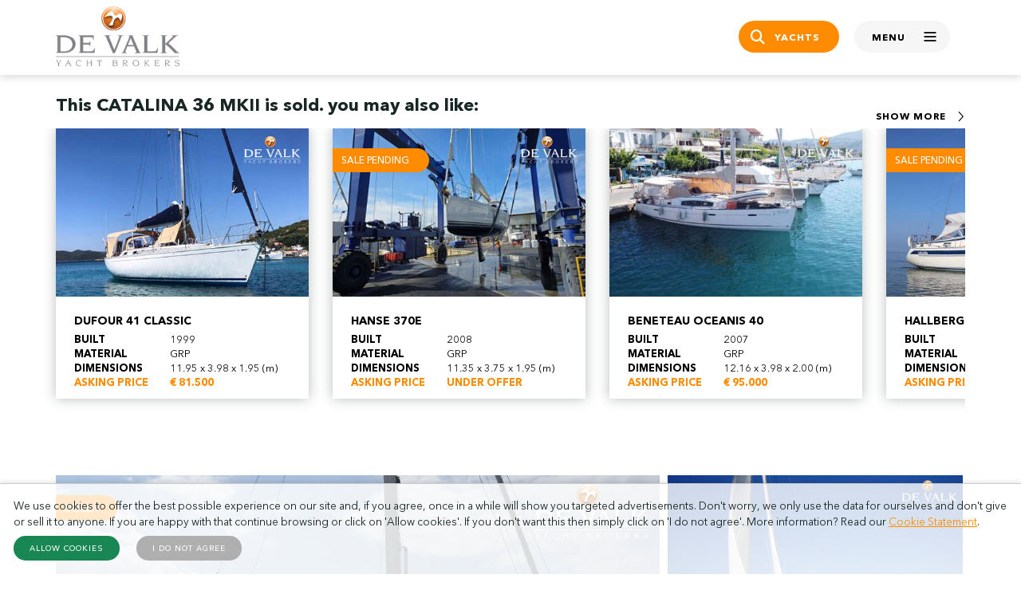

--- FILE ---
content_type: text/html; charset=UTF-8
request_url: https://www.devalk.nl/en/yachtbrokerage/351343/CATALINA-36-MKII.html
body_size: 12805
content:
<!DOCTYPE html>
<html lang="en">

<head>
    <title>CATALINA 36 MKII sailing yacht for sale | De Valk Yacht Brokers</title>

    <meta charset="utf-8" />
    <meta name="viewport" content="width=device-width, initial-scale=1, maximum-scale=1" />
    <meta name="description" content="CATALINA 36 MKII for sale | Built by: Catalina Yachts Ltd., Woodland Hills | Built: 1999 | Dimensions: 11.51x3.63x1.40m | Material: GRP | 1x Universal M35B XP diesel" />
    <meta name="robots" content="index, follow" />

    <link rel="alternate" hreflang="en" href="https://www.devalk.nl/en/yachtbrokerage/351343/CATALINA-36-MKII.html" />
    <link rel="alternate" hreflang="nl" href="https://www.devalk.nl/nl/jachtmakelaardij/351343/CATALINA-36-MKII.html" />
    <link rel="alternate" hreflang="de" href="https://www.devalk.nl/de/jachtmakler/351343/CATALINA-36-MKII.html" />

    <link rel="icon" type="image/png" sizes="32x32" href="/assets/images/favicon.png">
    <link rel="icon" type="image/x-icon" href="/favicon.ico">
    <link rel="apple-touch-icon" sizes="180x180" href="/assets/images/apple-touch-icon.png">

    <meta property="og:title" content="CATALINA 36 MKII sailing yacht for sale | De Valk Yacht Brokers">
    <meta property="og:description" content="CATALINA 36 MKII for sale | Built by: Catalina Yachts Ltd., Woodland Hills | Built: 1999 | Dimensions: 11.51x3.63x1.40m | Material: GRP | 1x Universal M35B XP diesel">
    <meta property="og:url" content="https://www.devalk.nl/en/yachtbrokerage/351343/CATALINA-36-MKII.html">
    <meta property="og:image" content="https://www.devalk.nl/images/thumbnails/website/catalina-36-mkii-351343_1f.jpg">
    <meta property="og:type" content="website">
    <meta property="og:site_name" content="De Valk Yacht Brokers">
    <meta property="fb:app_id" content="295327273907309">

    <link rel="stylesheet" href="/assets/styles/vendor/bootstrap.min.css" />
    <link rel="stylesheet" href="/assets/styles/vendor/slick.css" />
    <link rel="stylesheet" href="/assets/fonts/icon/style.css?v=2" />
    <link rel="stylesheet" href="/assets/styles/main.css?v=72" />

    <div id="cookie-banner" class="cookiebanner">
        <p style="margin:0 0 0.5rem 0; font-size:0.8rem;">
            We use cookies to offer the best possible experience on our site and, if you agree, once in a while will show you targeted advertisements. Don't worry, we only use the data for ourselves and don't give or sell it to anyone. If you are happy with that continue browsing or click on 'Allow cookies'. If you don't want this then simply click on 'I do not agree'. More information? Read our <a href='/en/page/227/cookie-statement.html'>Cookie Statement</a>.
        </p>
        <button onclick="setConsent(true)" style="margin-right:1rem;" class="btn btn-success btn-sm">Allow cookies</button>
        <button onclick="setConsent(false)" class="btn btn-secondary btn-sm">I do not agree</button>
    </div>
    <script type="text/javascript" src="/assets/scripts/cookiebanner.js"></script>

    <link rel="stylesheet" href="https://cdnjs.cloudflare.com/ajax/libs/fancybox/3.5.7/jquery.fancybox.min.css">
<script src="https://www.google.com/recaptcha/api.js" async defer></script>
    <link rel="canonical" href="https://www.devalk.nl/en/yachtbrokerage/351343/CATALINA-36-MKII.html">

    <!-- Google Tag Manager -->
    <script>(function(w,d,s,l,i){w[l]=w[l]||[];w[l].push({'gtm.start':
    new Date().getTime(),event:'gtm.js'});var f=d.getElementsByTagName(s)[0],
    j=d.createElement(s),dl=l!='dataLayer'?'&l='+l:'';j.async=true;j.src=
    'https://www.googletagmanager.com/gtm.js?id='+i+dl;f.parentNode.insertBefore(j,f);
    })(window,document,'script','dataLayer','GTM-TL99XR7P');</script>
    <!-- End Google Tag Manager -->
</head>

<body>
    <!-- Google Tag Manager (noscript) -->
    <noscript><iframe src="https://www.googletagmanager.com/ns.html?id=GTM-TL99XR7P"
    height="0" width="0" style="display:none;visibility:hidden"></iframe></noscript>
    <!-- End Google Tag Manager (noscript) -->

    <!--  / wrapper \ -->
    <div id="wrapper">

        <!--  / main container \ -->
        <div id="mainCntr">
            <!--  / header container \ -->
            <header id="headerCntr" class="inner">
                <div class="container">
                    <div class="row align-items-center">
                        <div class="col-6">
                            <a class="logo" href="/en">
                                <img src="/assets/images/logo.png" alt="">
                            </a>
                        </div>

                        <div class="col-6">
                            <ul class="link d-flex justify-content-end">
                                                                <li><a class="btn btn-primary" href="/en/Yachts-for-sale.html"><i class="icon-search"></i> <span>Yachts</span></a></li>
                                <li><a class="mobileMenu js-toggle-mobile" href="#"><samp class="inactive">Menu</samp> <samp class="active">Close</samp> <span></span></a></li>
                            </ul>
                        </div>
                    </div>
                </div>

                <div class="mega-menu">
                    <div class="container">
                        <ul class="d-flex account">
                            <li><a href="#" class="language"><img src="/assets/images/globe.png" alt="" class="icon"> Language</a>
                                <ul class="flex-wrap">
                                    <li><strong>Choose language</strong></li>
                                    <li><a href="https://www.devalk.nl/en/yachtbrokerage/351343/CATALINA-36-MKII.html"><img src="/assets/images/flag-icon-en.png" alt="" class="flag-icon"> English</a></li>
<li><a href="https://www.devalk.nl/nl/jachtmakelaardij/351343/CATALINA-36-MKII.html"><img src="/assets/images/flag-icon-nl.png" alt="" class="flag-icon"> Nederlands</a></li>
<li><a href="https://www.devalk.nl/de/jachtmakler/351343/CATALINA-36-MKII.html"><img src="/assets/images/flag-icon-de.png" alt="" class="flag-icon"> Deutsch</a></li>                                </ul>
                            </li>
                            <li><a href="/en/myaccount/login.html" class="my-account"><img src="/assets/images/user.png" alt="" class="icon"> My account</a></li>
                        </ul>

                        <div class="row">

                            <div class="item col-md-4">
                                <div class="title">Buying a yacht</div>

                                <ul>
                                    <li><a href="/en/Yachts-for-sale.html">Yachts for sale</a></li>
                                    <li><a href="/en/page/36/buying-a-yacht-at-de-valk.html">Buying a yacht</a></li>
                                    <li><a href="/en/page/188/purchase-assistants.html">Purchase assistance</a></li>
                                </ul>
                            </div>

                            <div class="item col-md-4">
                                <div class="title">Selling a yacht</div>

                                <ul>
                                    <li><a href="/en/page/37/selling-your-yacht.html">Sell with us</a></li>
                                    <li><a href="/en/page/223/marketing-at-de-valk.html">How we market your yacht</a></li>
                                    <li><a href="/en/page/37/selling-your-yacht.html#salesform">Sell your yacht now</a></li>
                                </ul>
                            </div>

                            <div class="item col-md-4">
                                <div class="title">Other services</div>

                                <ul>
                                    <li><a href="/en/berths.html">Berths for sale</a></li>
                                    <li><a href="/en/page/198/yacht-management.html">Yacht Management</a></li>
                                    <li><a href="/en/page/32/charter.html">Charter</a></li>
                                                                        <li><a href="/en/page/39/valuation.html">Valuation</a></li>
                                    <li><a href="/en/page/7/finance--insurance.html">Finance &amp; Insurance</a></li>
                                </ul>
                            </div>

                            <div class="item col-md-4">
                                <div class="title">About us</div>

                                <ul>
                                    <li><a href="/en/page/21/history.html">De Valk's story</a></li>
                                    <li><a href="/en/page/20/about-de-valk.html">Who we are</a></li>
                                    <li><a href="https://www.linkedin.com/company/de-valk-yacht-brokers/jobs" target="_blank">Jobs</a></li>
                                </ul>
                            </div>

                            <div class="item col-md-4">
                                <div class="title">Affiliated companies</div>

                                <ul>
                                    <li><a href="https://www.falconrydell.com/" target="_blank">Falcon Rydell</a></li>
                                    <li><a href="https://yachtbid.com/hall-of-fame/" target="_blank">YachtBid</a></li>
                                </ul>
                            </div>

                            <div class="item col-md-4">
                                <div class="title">Our offices</div>

                                <div class="map">
                                    <a href="/en/offices.html"><img src="/assets/images/map-small.png" alt=""></a>
                                </div>
                            </div>
                        </div>
                    </div>
                </div>
            </header>
            <!--  \ header container / -->
            <script>
                window.dataLayer = window.dataLayer || [];
                dataLayer.push({
                    'boat_id' : '351343',
                    'asking price' : '',
                    'length' : '1151',
                    'status' : 'sold',
                    'boattype' : 'S',
                    'material' : 'GRP',
                    'sales office' : 'De Valk Monnickendam',
                    'brand' : 'Catalina',
                    'model' : '36 mkII',
                    'built' : '1999',
                });
            </script>

            <script type="application/ld+json">
            {
                "@context": "https://schema.org/",
                "@type": "Product",
                "@id": "https://www.devalk.nl/en/yachtbrokerage/351343/CATALINA-36-MKII.html#product",
                "name": "CATALINA 36 MKII",
                "image": [
                    "https://www.devalk.nl/images/thumbnails/website/catalina-36-mkii-351343_1f.jpg"
                ],
                "description": "CATALINA 36 MKII for sale | Built by: Catalina Yachts Ltd., Woodland Hills | Built: 1999 | Dimensions: 11.51x3.63x1.40m | Material: GRP | 1x Universal M35B XP diesel",
                "brand": {
                    "@type": "Brand",
                    "name": "Catalina"
                },
                "sku": "351343",
                "additionalProperty": [
                    {
                        "@type": "PropertyValue",
                        "name": "Length",
                        "value": "11.51 meters"
                    },
                    {
                        "@type": "PropertyValue",
                        "name": "Beam",
                        "value": "3.63 meters"
                    },
                    {
                        "@type": "PropertyValue",
                        "name": "Draft",
                        "value": "1.40 meters"
                    }
                ],
                "offers": {
                    "@type": "Offer",
                    "url": "https://www.devalk.nl/en/yachtbrokerage/351343/CATALINA-36-MKII.html",
                    "priceCurrency": "EUR",
                    "price": ,
                    "itemCondition": "https://schema.org/UsedCondition",
                    "availability": "https://schema.org/SoldOut",
                    "seller": {
                        "@type": "Organization",
                        "name": "De Valk Yacht Brokers"
                    }
                }
            }
            </script>

            <script type="application/ld+json">
            {
                "@context": "https://schema.org",
                "@type": "FAQPage",
                "@id": "https://www.devalk.nl/en/yachtbrokerage/351343/CATALINA-36-MKII.html#faq",
                "mainEntity": [
                    {
                        "@type": "Question",
                        "name": "Is this yacht still available?",
                        "acceptedAnswer": {
                            "@type": "Answer",
                            "text": "No, this yacht has been sold."
                        }
                    },
                    {
                        "@type": "Question",
                        "name": "What is the asking price?",
                        "acceptedAnswer": {
                            "@type": "Answer",
                            "text": "This asking price is private."
                        }
                    },
                    {
                        "@type": "Question",
                        "name": "Where is the yacht located?",
                        "acceptedAnswer": {
                            "@type": "Answer",
                            "text": "The yacht is located in The Netherlands, at sales office."
                        }
                    },
                    {
                        "@type": "Question",
                        "name": "Can I schedule a viewing?",
                        "acceptedAnswer": {
                            "@type": "Answer",
                            "text": "No, this yacht has been sold."
                        }
                    }
                ]
            }
            </script>

            <!--  / content container \ -->
            <main id="contentCntr">

                <!--  / sold similar box \ -->
                                                                <div class="recentBox inner">
                    <div class="container">
                        <div class="position-relative">
                                                            <h3>This  CATALINA 36 MKII  is sold. you may also like:</h3>
                                                    </div>

                        <div class="js-recent-slider">

                                                        <div class="slide">
                                <a href="https://www.devalk.nl/en/yachtbrokerage/811240/MOODY-40.html" class="card-recent d-block">
                                    <div class="image position-relative">
                                                                                <img src="/images/thumbnails/website/moody-40-811240_682ef643782a5c.jpg" alt="MOODY 40" width="450" height="300">
                                    </div>
                                    <div class="text">
                                        <h6>MOODY 40</h6>
                                        <ul>
                                            <li><strong>Built</strong> 1980</li>
                                            <li><strong>Material</strong> GRP</li>
                                            <li><strong>Dimensions</strong> 11.97 x 4.05 x 2.01 (m)</li>
                                            <li class="orange"><strong>Asking price</strong> <span>&#8364; 75.000</span></li>
                                        </ul>
                                    </div>
                                </a>
                            </div>
                                                        <div class="slide">
                                <a href="https://www.devalk.nl/en/yachtbrokerage/803753/DUFOUR-41-CLASSIC.html" class="card-recent d-block">
                                    <div class="image position-relative">
                                                                                <img src="/images/thumbnails/website/dufour-41-classic-803753_6913665269ba3c.jpg" alt="DUFOUR 41 CLASSIC" width="450" height="300">
                                    </div>
                                    <div class="text">
                                        <h6>DUFOUR 41 CLASSIC</h6>
                                        <ul>
                                            <li><strong>Built</strong> 1999</li>
                                            <li><strong>Material</strong> GRP</li>
                                            <li><strong>Dimensions</strong> 11.95 x 3.98 x 1.95 (m)</li>
                                            <li class="orange"><strong>Asking price</strong> <span>&#8364; 81.500</span></li>
                                        </ul>
                                    </div>
                                </a>
                            </div>
                                                        <div class="slide">
                                <a href="https://www.devalk.nl/en/yachtbrokerage/812305/HANSE-370E.html" class="card-recent d-block">
                                    <div class="image position-relative">
                                                                                    <span>Sale pending</span>
                                                                                <img src="/images/thumbnails/website/hanse-370e-812305_695f851a12c9cc.jpg" alt="HANSE 370E" width="450" height="300">
                                    </div>
                                    <div class="text">
                                        <h6>HANSE 370E</h6>
                                        <ul>
                                            <li><strong>Built</strong> 2008</li>
                                            <li><strong>Material</strong> GRP</li>
                                            <li><strong>Dimensions</strong> 11.35 x 3.75 x 1.95 (m)</li>
                                            <li class="orange"><strong>Asking price</strong> <span>Under Offer</span></li>
                                        </ul>
                                    </div>
                                </a>
                            </div>
                                                        <div class="slide">
                                <a href="https://www.devalk.nl/en/yachtbrokerage/810952/BENETEAU-OCEANIS-40.html" class="card-recent d-block">
                                    <div class="image position-relative">
                                                                                <img src="/images/thumbnails/website/beneteau-oceanis-40-810952_67d9b4f4647d9c.jpg" alt="BENETEAU OCEANIS 40" width="450" height="300">
                                    </div>
                                    <div class="text">
                                        <h6>BENETEAU OCEANIS 40</h6>
                                        <ul>
                                            <li><strong>Built</strong> 2007</li>
                                            <li><strong>Material</strong> GRP</li>
                                            <li><strong>Dimensions</strong> 12.16 x 3.98 x 2.00 (m)</li>
                                            <li class="orange"><strong>Asking price</strong> <span>&#8364; 95.000</span></li>
                                        </ul>
                                    </div>
                                </a>
                            </div>
                                                        <div class="slide">
                                <a href="https://www.devalk.nl/en/yachtbrokerage/811495/HALLBERG-RASSY-31.html" class="card-recent d-block">
                                    <div class="image position-relative">
                                                                                    <span>Sale pending</span>
                                                                                <img src="/images/thumbnails/website/hallberg-rassy-31-811495_689b1d5cda06ac.jpg" alt="HALLBERG RASSY 31" width="450" height="300">
                                    </div>
                                    <div class="text">
                                        <h6>HALLBERG RASSY 31</h6>
                                        <ul>
                                            <li><strong>Built</strong> 1993</li>
                                            <li><strong>Material</strong> GRP</li>
                                            <li><strong>Dimensions</strong> 9.62 x 3.30 x 1.71 (m)</li>
                                            <li class="orange"><strong>Asking price</strong> <span>Under Offer</span></li>
                                        </ul>
                                    </div>
                                </a>
                            </div>
                                                        <div class="slide">
                                <a href="https://www.devalk.nl/en/yachtbrokerage/812098/JEANNEAU-SUN-ODYSSEY-39-DS.html" class="card-recent d-block">
                                    <div class="image position-relative">
                                                                                <img src="/images/thumbnails/website/jeanneau-sun-odyssey-39-ds-812098_69136b81df93ac.jpg" alt="JEANNEAU SUN ODYSSEY 39 DS" width="450" height="300">
                                    </div>
                                    <div class="text">
                                        <h6>JEANNEAU SUN ODYSSEY 39 DS</h6>
                                        <ul>
                                            <li><strong>Built</strong> 2007</li>
                                            <li><strong>Material</strong> GRP</li>
                                            <li><strong>Dimensions</strong> 11.62 x 3.47 x 2.00 (m)</li>
                                            <li class="orange"><strong>Asking price</strong> <span>&#8364; 99.000</span></li>
                                        </ul>
                                    </div>
                                </a>
                            </div>
                                                        <div class="slide">
                                <a href="/en/offices.html" class="card-find d-flex flex-wrap align-items-center text-center">
                                    <div class="text">
                                        <div class="find">Can't find what you are looking for?</div>

                                        <div class="dream">Contact us to find your dreamyacht</div>
                                    </div>
                                </a>
                            </div>
                        </div>
                    </div>
                </div>
                                            <!--  \ sold similar box / -->

                <!--  / gallery box \ -->
                <div class="galleryBox">
                    <div class="container">
                        <div class="d-flex flex-wrap">
                            <div class="left">
                                                                    <span>Sold!</span>
                                
                                <div class="favorite">
                                    <img src="/assets/images/favourite_no.png" alt="Add to favorites" title="Add to favorites" id="favorite-icon" data-id="351343" data-favorite="0">
                                </div>

                                <a href="/images/thumbnails/website/catalina-36-mkii-351343_1f.jpg" class="image d-block" data-type="image" data-buttons='["fullScreen", "thumbs", "close"]' data-fancybox="images" data-thumb="/images/thumbnails/website/catalina-36-mkii-351343_1e.jpg">
                                    <img src="/images/thumbnails/website/catalina-36-mkii-351343_1f.jpg" alt="CATALINA 36 MKII">
                                </a>

                                                                <div class="holder d-flex flex-wrap extra_images">
                                    <div class="item w-25">
                                        <a id="openFancybox" class="image d-block">
                                            <img src="/images/thumbnails/website/catalina-36-mkii-351343_2e.jpg" alt="CATALINA 36 MKII">
                                        </a>
                                    </div>

                                    <div class="item w-25">
                                        <a id="openFancybox" class="image d-block">
                                            <img src="/images/thumbnails/website/catalina-36-mkii-351343_3c.jpg" alt="CATALINA 36 MKII">
                                        </a>
                                    </div>

                                     <div class="item w-25">
                                        <a id="openFancybox" class="image d-block">
                                            <img src="/images/thumbnails/website/catalina-36-mkii-351343_20c.jpg" alt="CATALINA 36 MKII">
                                        </a>
                                    </div>

                                    <div class="item w-25">
                                        <a id="openFancybox" class="text d-flex align-items-center justify-content-center">
                                            <div class="wrap">
                                                <img src="/assets/images/pattern.png" alt="">

                                                <strong>(37)</strong>
                                            </div>
                                        </a>
                                    </div>
                                </div>
                                
                            </div>

                                                        <div class="right">

                                <div class="item">
                                                                            <a href="/images/thumbnails/website/catalina-36-mkii-351343_2f.jpg" class="image d-block" data-fancybox="images" data-type="image" data-thumb="/images/thumbnails/website/catalina-36-mkii-351343_2e.jpg">
                                            <img src="/images/thumbnails/website/catalina-36-mkii-351343_2e.jpg" alt="CATALINA 36 MKII">
                                        </a>
                                                                    </div>

                                <div class="holder d-flex flex-wrap">
                                    <div class="item w-50">
                                        <a href="/images/thumbnails/website/catalina-36-mkii-351343_3f.jpg" class="image d-block" data-fancybox="images" data-type="image" data-thumb="/images/thumbnails/website/catalina-36-mkii-351343_3e.jpg">
                                            <img src="/images/thumbnails/website/catalina-36-mkii-351343_3c.jpg" alt="CATALINA 36 MKII">
                                        </a>
                                    </div>

                                    
                                                                            <a href="/images/thumbnails/website/catalina-36-mkii-351343_4f.jpg" class="image d-block" data-fancybox="images" data-type="image" data-thumb="/images/thumbnails/website/catalina-36-mkii-351343_4e.jpg">
                                        </a>
                                                                            <a href="/images/thumbnails/website/catalina-36-mkii-351343_5f.jpg" class="image d-block" data-fancybox="images" data-type="image" data-thumb="/images/thumbnails/website/catalina-36-mkii-351343_5e.jpg">
                                        </a>
                                                                            <a href="/images/thumbnails/website/catalina-36-mkii-351343_6f.jpg" class="image d-block" data-fancybox="images" data-type="image" data-thumb="/images/thumbnails/website/catalina-36-mkii-351343_6e.jpg">
                                        </a>
                                                                            <a href="/images/thumbnails/website/catalina-36-mkii-351343_7f.jpg" class="image d-block" data-fancybox="images" data-type="image" data-thumb="/images/thumbnails/website/catalina-36-mkii-351343_7e.jpg">
                                        </a>
                                                                            <a href="/images/thumbnails/website/catalina-36-mkii-351343_8f.jpg" class="image d-block" data-fancybox="images" data-type="image" data-thumb="/images/thumbnails/website/catalina-36-mkii-351343_8e.jpg">
                                        </a>
                                                                            <a href="/images/thumbnails/website/catalina-36-mkii-351343_9f.jpg" class="image d-block" data-fancybox="images" data-type="image" data-thumb="/images/thumbnails/website/catalina-36-mkii-351343_9e.jpg">
                                        </a>
                                                                            <a href="/images/thumbnails/website/catalina-36-mkii-351343_10f.jpg" class="image d-block" data-fancybox="images" data-type="image" data-thumb="/images/thumbnails/website/catalina-36-mkii-351343_10e.jpg">
                                        </a>
                                                                            <a href="/images/thumbnails/website/catalina-36-mkii-351343_11f.jpg" class="image d-block" data-fancybox="images" data-type="image" data-thumb="/images/thumbnails/website/catalina-36-mkii-351343_11e.jpg">
                                        </a>
                                                                            <a href="/images/thumbnails/website/catalina-36-mkii-351343_12f.jpg" class="image d-block" data-fancybox="images" data-type="image" data-thumb="/images/thumbnails/website/catalina-36-mkii-351343_12e.jpg">
                                        </a>
                                                                            <a href="/images/thumbnails/website/catalina-36-mkii-351343_13f.jpg" class="image d-block" data-fancybox="images" data-type="image" data-thumb="/images/thumbnails/website/catalina-36-mkii-351343_13e.jpg">
                                        </a>
                                                                            <a href="/images/thumbnails/website/catalina-36-mkii-351343_14f.jpg" class="image d-block" data-fancybox="images" data-type="image" data-thumb="/images/thumbnails/website/catalina-36-mkii-351343_14e.jpg">
                                        </a>
                                                                            <a href="/images/thumbnails/website/catalina-36-mkii-351343_15f.jpg" class="image d-block" data-fancybox="images" data-type="image" data-thumb="/images/thumbnails/website/catalina-36-mkii-351343_15e.jpg">
                                        </a>
                                                                            <a href="/images/thumbnails/website/catalina-36-mkii-351343_16f.jpg" class="image d-block" data-fancybox="images" data-type="image" data-thumb="/images/thumbnails/website/catalina-36-mkii-351343_16e.jpg">
                                        </a>
                                                                            <a href="/images/thumbnails/website/catalina-36-mkii-351343_17f.jpg" class="image d-block" data-fancybox="images" data-type="image" data-thumb="/images/thumbnails/website/catalina-36-mkii-351343_17e.jpg">
                                        </a>
                                                                            <a href="/images/thumbnails/website/catalina-36-mkii-351343_18f.jpg" class="image d-block" data-fancybox="images" data-type="image" data-thumb="/images/thumbnails/website/catalina-36-mkii-351343_18e.jpg">
                                        </a>
                                                                            <a href="/images/thumbnails/website/catalina-36-mkii-351343_19f.jpg" class="image d-block" data-fancybox="images" data-type="image" data-thumb="/images/thumbnails/website/catalina-36-mkii-351343_19e.jpg">
                                        </a>
                                    
                                    <div class="item w-50">
                                        <a href="/images/thumbnails/website/catalina-36-mkii-351343_20f.jpg" class="image d-block" data-fancybox="images" data-type="image" data-thumb="/images/thumbnails/website/catalina-36-mkii-351343_20e.jpg">
                                            <img src="/images/thumbnails/website/catalina-36-mkii-351343_20c.jpg" alt="CATALINA 36 MKII">
                                        </a>
                                    </div>
                                </div>

                                <div class="holder d-flex flex-wrap">
                                    <div class="item w-50">
                                        <a href="/images/thumbnails/website/catalina-36-mkii-351343_21f.jpg" class="image d-block" data-fancybox="images" data-type="image" data-thumb="/images/thumbnails/website/catalina-36-mkii-351343_21e.jpg">
                                            <img src="/images/thumbnails/website/catalina-36-mkii-351343_21c.jpg" alt="CATALINA 36 MKII">
                                        </a>
                                    </div>

                                    
                                                                            <a href="/images/thumbnails/website/catalina-36-mkii-351343_22f.jpg" class="image d-block" data-fancybox="images" data-type="image" data-thumb="/images/thumbnails/website/catalina-36-mkii-351343_22e.jpg">
                                        </a>
                                                                            <a href="/images/thumbnails/website/catalina-36-mkii-351343_23f.jpg" class="image d-block" data-fancybox="images" data-type="image" data-thumb="/images/thumbnails/website/catalina-36-mkii-351343_23e.jpg">
                                        </a>
                                                                            <a href="/images/thumbnails/website/catalina-36-mkii-351343_24f.jpg" class="image d-block" data-fancybox="images" data-type="image" data-thumb="/images/thumbnails/website/catalina-36-mkii-351343_24e.jpg">
                                        </a>
                                                                            <a href="/images/thumbnails/website/catalina-36-mkii-351343_25f.jpg" class="image d-block" data-fancybox="images" data-type="image" data-thumb="/images/thumbnails/website/catalina-36-mkii-351343_25e.jpg">
                                        </a>
                                                                            <a href="/images/thumbnails/website/catalina-36-mkii-351343_26f.jpg" class="image d-block" data-fancybox="images" data-type="image" data-thumb="/images/thumbnails/website/catalina-36-mkii-351343_26e.jpg">
                                        </a>
                                                                            <a href="/images/thumbnails/website/catalina-36-mkii-351343_27f.jpg" class="image d-block" data-fancybox="images" data-type="image" data-thumb="/images/thumbnails/website/catalina-36-mkii-351343_27e.jpg">
                                        </a>
                                                                            <a href="/images/thumbnails/website/catalina-36-mkii-351343_28f.jpg" class="image d-block" data-fancybox="images" data-type="image" data-thumb="/images/thumbnails/website/catalina-36-mkii-351343_28e.jpg">
                                        </a>
                                                                            <a href="/images/thumbnails/website/catalina-36-mkii-351343_29f.jpg" class="image d-block" data-fancybox="images" data-type="image" data-thumb="/images/thumbnails/website/catalina-36-mkii-351343_29e.jpg">
                                        </a>
                                                                            <a href="/images/thumbnails/website/catalina-36-mkii-351343_30f.jpg" class="image d-block" data-fancybox="images" data-type="image" data-thumb="/images/thumbnails/website/catalina-36-mkii-351343_30e.jpg">
                                        </a>
                                                                            <a href="/images/thumbnails/website/catalina-36-mkii-351343_31f.jpg" class="image d-block" data-fancybox="images" data-type="image" data-thumb="/images/thumbnails/website/catalina-36-mkii-351343_31e.jpg">
                                        </a>
                                                                            <a href="/images/thumbnails/website/catalina-36-mkii-351343_32f.jpg" class="image d-block" data-fancybox="images" data-type="image" data-thumb="/images/thumbnails/website/catalina-36-mkii-351343_32e.jpg">
                                        </a>
                                                                            <a href="/images/thumbnails/website/catalina-36-mkii-351343_33f.jpg" class="image d-block" data-fancybox="images" data-type="image" data-thumb="/images/thumbnails/website/catalina-36-mkii-351343_33e.jpg">
                                        </a>
                                                                            <a href="/images/thumbnails/website/catalina-36-mkii-351343_34f.jpg" class="image d-block" data-fancybox="images" data-type="image" data-thumb="/images/thumbnails/website/catalina-36-mkii-351343_34e.jpg">
                                        </a>
                                                                            <a href="/images/thumbnails/website/catalina-36-mkii-351343_35f.jpg" class="image d-block" data-fancybox="images" data-type="image" data-thumb="/images/thumbnails/website/catalina-36-mkii-351343_35e.jpg">
                                        </a>
                                                                            <a href="/images/thumbnails/website/catalina-36-mkii-351343_36f.jpg" class="image d-block" data-fancybox="images" data-type="image" data-thumb="/images/thumbnails/website/catalina-36-mkii-351343_36e.jpg">
                                        </a>
                                                                            <a href="/images/thumbnails/website/catalina-36-mkii-351343_37f.jpg" class="image d-block" data-fancybox="images" data-type="image" data-thumb="/images/thumbnails/website/catalina-36-mkii-351343_37e.jpg">
                                        </a>
                                    
                                    
                                    <div class="item w-50">
                                        <a id="openFancybox" class="text d-flex align-items-center justify-content-center">
                                            <div class="wrap">
                                                <img src="/assets/images/pattern.png" alt="">

                                                <strong>Show all (37)</strong>
                                            </div>
                                        </a>
                                    </div>
                                </div>
                            </div>
                                                    </div>
                    </div>
                </div>
                <!--  \ gallery box / -->

                <!--  / table box \ -->
                <div class="tableBox">
                    <div class="container">
                        <h1 translate="no">CATALINA 36 MKII</h1>

                        <div class="row">
                            <div class="column col-md-6">
                                <div class="item gray">
                                    <ul class="d-flex">
                                        <li><strong>Dimensions</strong></li>
                                        <li>11.51 x 3.63 x 1.40 (m)</li>
                                    </ul>
                                </div>

                                <div class="item">
                                    <ul class="d-flex">
                                        <li><strong>Material</strong></li>
                                        <li>GRP</li>
                                    </ul>
                                </div>

                                <div class="item gray">
                                    <ul class="d-flex">
                                        <li><strong>Built</strong></li>
                                        <li>1999</li>
                                    </ul>
                                </div>

                                <div class="item">
                                    <ul class="d-flex">
                                        <li><strong>Engine(s)</strong></li>
                                        <li>1x Universal M35B XP diesel</li>
                                    </ul>
                                </div>

                                <div class="item gray">
                                    <ul class="d-flex">
                                        <li><strong>HP/ KW</strong></li>
                                        <li>1x 30.00(hp), 22.05(kw)</li>
                                    </ul>
                                </div>
                            </div>

                            <div class="column col-md-6">
                                <div class="item gray">
                                    <ul class="d-flex">
                                        <li><strong>Lying</strong></li>
                                        <li>at sales office</li>
                                    </ul>
                                </div>

                                <div class="item">
                                    <ul class="d-flex">
                                        <li><strong>Sales office</strong></li>
                                        <li>De Valk Monnickendam</li>
                                    </ul>
                                </div>

                                <div class="item gray">
                                    <ul class="d-flex">
                                        <li><strong>Status</strong></li>
                                        <li>Sold</li>
                                    </ul>
                                </div>
                                                                                            </div>
                        </div>
                    </div>
                </div>
                <!--  \ table box / -->

                <!--  / broker box \ -->
                <div class="brokerBox">
                    <div class="container">
                        <h3>Broker's comments</h3>

                        <div class="row">
                                                        <div class="item col-lg-9 col-md-7">
                                                            <p><i><img src="/assets/images/quote-left.png" alt="" class="quote-left">The Catalina 36 MK II is easily handled, has a big comfortable cockpit, a spacious interior with two cabins and a heating. 'Easy' is very well maintained and also very suitable for longer stays on board. Come and inspect the Catalina thoroughly and discover why the 36 is the perfect boat for a sailing lifestyle. <img src="/assets/images/quote-right.png" alt="" class="quote-right"></i></p>
                            </div>

                                                        <div class="item col-lg-3 col-md-5">
                            
                                <div class="row">

                                    
                                                                        <div class="text col-lg-12 col-md-8">
                                    
                                        <strong>De Valk Monnickendam</strong>

                                        
                                        <a href="tel:+31 (0)299 65 63 50" class="tel"><i class="icon-phone-solid"></i> +31 (0)299 65 63 50</a>

                                        <ul>
                                            <li><a class="btn btn-primary" data-bs-toggle="modal" data-bs-target="#contactModal"><i class="icon-envelope-solid"></i> e-mail the broker</a></li>

                                            <!-- Bootstrap Modal -->
                                            <div class="modal fade" id="contactModal" tabindex="-1" aria-labelledby="contactModalLabel" aria-hidden="true">
                                                <div class="modal-dialog modal-dialog-centered">
                                                    <div class="modal-content">
                                                        <div class="modal-header">
                                                            <h5 class="modal-title" id="contactModalLabel" translate="no">CATALINA 36 MKII</h5>
                                                            <button type="button" class="btn-close" data-bs-dismiss="modal" aria-label="Close"></button>
                                                        </div>
                                                        <div class="modal-body">
                                                            <!-- Contact Form -->
                                                            <form id="contact" novalidate>
                                                                <div class="mb-3">
                                                                    <input type="text" class="form-control" id="name" name="name" placeholder="Name *" required>
                                                                    <div class="invalid-feedback">Please enter your name.</div>
                                                                </div>

                                                                <div class="mb-3">
                                                                    <input type="tel" class="form-control" id="telephone" placeholder="Telephone" name="telephone">
                                                                </div>

                                                                <div class="mb-3">
                                                                    <input type="email" class="form-control" id="email" name="email" placeholder="Email *" required>
                                                                    <div class="invalid-feedback">Please enter a valid email address.</div>
                                                                </div>

                                                                <div class="mb-3">
                                                                    <textarea class="form-control" id="message" name="message" rows="2" placeholder="Message *" required></textarea>
                                                                    <div class="invalid-feedback">Please enter your message.</div>
                                                                </div>

                                                                <!-- Add the reCAPTCHA widget here -->
                                                                <div class="g-recaptcha" style="transform:scale(0.77);transform-origin:0 0" data-sitekey="6Lc5FSIrAAAAAJ7oTp6C-tfjx6qVTReo1qG6qo21" data-callback="recaptchaCallback"></div>
                                                                <div class="invalid-feedback" id="invalid-feedback">Please complete the reCAPTCHA.</div>

                                                                <div class="mb-3">
                                                                    <input type="checkbox" id="sendCopy" name="sendCopy" checked>
                                                                    <label for="sendCopy" id="sendCopyLabel">send a copy to my e-mail</label>
                                                                </div>

                                                                <input type="hidden" id="recaptchaResponse" name="recaptchaResponse">
                                                                <input type="hidden" id="language" name="language" value="en">
                                                                <input type="hidden" id="reference_no" name="reference_no" value="351343">
                                                            </form>
                                                            <div class="alert alert-success d-none" id="successMessage">Thank you, we will contact you as soon as possible!</div>
                                                        </div>
                                                        <div class="modal-footer">
                                                            <button type="button" class="btn btn-secondary me-auto d-none" id="closeButton" data-bs-dismiss="modal"><i class="icon-angle-right"></i> Close window</button>
                                                            <button type="button" class="btn btn-primary me-auto" id="submitButton" onclick="contactForm()"><i class="icon-angle-right"></i> Submit form</button>
                                                            <span id="loading-spinner" style="display: none;">
                                                                <img src="/assets/images/loading.gif" height="32" width="32" />
                                                            </span>
                                                        </div>
                                                    </div>
                                                </div>
                                            </div>

                                            <li><a href="https://www.devalk.nl/en/offices/monnickendam.html" target="_blank" class="btn btn-primary"><i class="icon-location"></i> office details</a></li>
                                        </ul>
                                    </div>
                                </div>
                            </div>
                        </div>
                    </div>
                </div>
                <!--  \ broker box / -->

                <!--  / general box \ -->
                <div class="generalBox">
                    <div class="container">
                        <div class="holder d-flex flex-wrap justify-content-center">
                            <div class="item">
                                <a id="openFancybox2" class="card-general d-block text-center">
                                    <i class="icon"><img src="/assets/images/gallery-icon.png" alt=""></i>

                                    <strong>Photos (37)</strong>
                                </a>
                            </div>

                            
                            
                            
                                                        <div class="item">
                                <a href="https://www.devalk.nl/en/brochure_full/351343/CATALINA-36-MKII.html" target="_blank" class="card-general d-block text-center">
                                    <i class="icon"><img src="/assets/images/map-marker-icon.png" alt=""></i>

                                    <strong>Download brochure</strong>
                                </a>
                            </div>
                            
                            <div class="item">

                                <a href="https://www.addtoany.com/share" class="card-general d-block text-center a2a_dd">
                                    <i class="icon"><img src="/assets/images/share-icon.png" alt=""></i>

                                    <strong>Share this yacht</strong>
                                </a>
                            </div>
                        </div>
                    </div>
                </div>
                <!--  \ general box / -->

                <!--  / mode box \ -->
                        		                   <div class="modeBox">
                    <div class="container">
                        <h2 translate="no">Specifications:  Catalina 36 Mkii</h2>

                        <div class="box">
                            <h5 translate="no">General</h5>
                                                                <div class="row">
                                                                                                                        <div class="item col-lg-6">
                                                <ul class="list-1">
                                                                                                                        <li><strong>Model</strong> CATALINA 36 MKII &nbsp;</li>
                                                                                                                                                                                                                                                                                    <li><strong>Type</strong> sailing yacht &nbsp;</li>
                                                                                                                                                                                                                                                                                    <li><strong>LOA (m)</strong>  11,51</li>
                                                                                                                                                                                                                                                                                    <li><strong>Beam (m)</strong>  3,63</li>
                                                                                                                                                                                                                                                                                    <li><strong>Draft (m)</strong>  1,40</li>
                                                                                                                                                                                                                                                                                    <li><strong>Air draft (m)</strong>  15,90</li>
                                                                                                                                                                                                                                                                                    <li><strong>Headroom (m)</strong>  1,98</li>
                                                                                                                                                                                                                                                                                    <li><strong>Year built</strong>  1999</li>
                                                                                                                                                                                                                                                                                    <li><strong>Launched</strong>  2000</li>
                                                                                                                                                                                                                                                                                    <li><strong>Builder</strong>  Catalina Yachts Ltd., Woodland Hills</li>
                                                                                                                                                                                                                                                                                    <li><strong>Country</strong> U.S.A. &nbsp;</li>
                                                                                                                                                                                                                                                                                    <li><strong>Designer</strong>  Butlar / Douglas</li>
                                                                                                                                                                                                                                                                                    <li><strong>Displacement (t)</strong>  6,9</li>
                                                                                                                                                                                                                                                                                    <li><strong>Ballast (tonnes)</strong> lead in GRP &nbsp;3</li>
                                                                                                                                                                                                                                                                                    <li><strong>CE norm</strong>  A</li>
                                                                                                                                                                                                                                                                                    <li><strong>Hull material</strong> GRP &nbsp;</li>
                                                                                                                                                                                                                                                                                    <li><strong>Hull colour</strong> white &nbsp;</li>
                                                                                                                                                                                                                                                                                    <li><strong>Keel type</strong> wing keel &nbsp;</li>
                                                                                                                                                                                                                                                                                    <li><strong>Superstructure material</strong> GRP &nbsp;</li>
                                                                                                                                </ul>
                                            </div>
                                                                                                                                                                                                                                                <div class="item col-lg-6">
                                                <ul class="list-2">
                                                                                <li><strong>Rubbing strake</strong> aluminum &nbsp;Rubber +</li>
                                                                                                                                                                                                                                                                                    <li><strong>Deck material</strong> GRP &nbsp;</li>
                                                                                                                                                                                                                                                                                    <li><strong>Deck finish</strong> non-skid moulded in &nbsp;</li>
                                                                                                                                                                                                                                                                                    <li><strong>Superstructure deck finish</strong> non-skid moulded in &nbsp;</li>
                                                                                                                                                                                                                                                                                    <li><strong>Cockpit deck finish</strong> non-skid moulded in &nbsp;</li>
                                                                                                                                                                                                                                                                                    <li><strong>Antifouling (year)</strong>  2014</li>
                                                                                                                                                                                                                                                                                    <li><strong>Window frame</strong> aluminium &nbsp;</li>
                                                                                                                                                                                                                                                                                    <li><strong>Window material</strong> polycarbonate &nbsp;</li>
                                                                                                                                                                                                                                                                                    <li><strong>Deckhatch</strong>  yes</li>
                                                                                                                                                                                                                                                                                    <li><strong>Portholes</strong> aluminium &nbsp;</li>
                                                                                                                                                                                                                                                                                    <li><strong>Fuel tank (litre)</strong> aluminium  &nbsp;95 L.</li>
                                                                                                                                                                                                                                                                                    <li><strong>Level indicator (fuel tank)</strong>  yes</li>
                                                                                                                                                                                                                                                                                    <li><strong>Freshwater tank (litre)</strong> polyethylene &nbsp;3x total 273 L.</li>
                                                                                                                                                                                                                                                                                    <li><strong>Blackwater tank (litre)</strong> polyethylene &nbsp;64 L.</li>
                                                                                                                                                                                                                                                                                    <li><strong>Blackwater tank extraction</strong> deck extraction + pump &nbsp;</li>
                                                                                                                                                                                                                                                                                    <li><strong>Wheel steering</strong> cable steering &nbsp;</li>
                                                                                                                                                                                                                                                                                    <li><strong>Emergency tiller</strong>  yes</li>
                                                                                                                                                                                                                                                                                    <li><strong>Extra info</strong> Black water tank with electric macerator pump &nbsp;</li>
                                                                                                                                                                        </ul>
                                            </div>
                                                                                                            </div>
                                
                        </div>
                    </div>
                </div>                                <!--  \ mode box / -->

                <!--  / accordion box \ -->
                <div class="accordionBox">
                    <div class="container">
                        <div class="accordion" id="accordionExample">
                                                                                        <div class="accordion-item">
                                <h2 class="accordion-header" id="headingOne">
                                    <button id="buttonOne" class="accordion-button collapsed" type="button" data-bs-toggle="collapse" data-bs-target=".panelsStayOpen" aria-expanded="false" aria-controls="collapseOne">
                                        Accommodation                                    </button>
                                </h2>

                                <div id="collapseOne" class="panelsStayOpen accordion-collapse collapse" aria-labelledby="headingOne" data-bs-parent="#accordionExample">
                                    <div class="accordion-body">
                                                                                <div class="row">
                                                                                                                                                <div class="item col-lg-6">
                                                        <ul class="list-1">
                                                                                                                                                <li><strong>Cabins</strong>  2</li>
                                                                                                                                                                                                                                                                                                                                            <li><strong>Berths</strong>  7</li>
                                                                                                                                                                                                                                                                                                                                            <li><strong>Interior</strong> teak &nbsp;</li>
                                                                                                                                                                                                                                                                                                                                            <li><strong>Floor</strong> woodprint &nbsp;</li>
                                                                                                                                                                                                                                                                                                                                            <li><strong>Open cockpit</strong>  yes</li>
                                                                                                                                                                                                                                                                                                                                            <li><strong>Saloon</strong>  yes</li>
                                                                                                                                                                                                                                                                                                                                            <li><strong>Headroom saloon (m)</strong> Main cabin 1,98 M. 
Forward section 1,90 M. &nbsp;</li>
                                                                                                                                                                                                                                                                                                                                            <li><strong>Heating</strong> diesel ducted hot air &nbsp;</li>
                                                                                                                                                                                                                                                                                                                                            <li><strong>Navigation center</strong>  yes</li>
                                                                                                                                                                                                                                                                                                                                            <li><strong>Chart table</strong>  yes</li>
                                                                                                                                                                                                                                                                                                                                            <li><strong>Aft Cabin</strong>  yes</li>
                                                                                                                                                                                                                                                                                                                                            <li><strong>Dinette</strong>  yes</li>
                                                                                                                                                                                                                                                                                                                                            <li><strong>Dinette to convert into berth</strong>  yes</li>
                                                                                                                                                                                                                                                                                                                                            <li><strong>Convertible berth</strong>  yes</li>
                                                                                                                                                                                                                                                                                                                                            <li><strong>Sliding door to cockpit</strong>  yes</li>
                                                                                                                                                                                                                                                                                                                                            <li><strong>Galley</strong>  yes</li>
                                                                                                                                                                                                                                                                                                                                            <li><strong>Countertop</strong> plastic &nbsp;</li>
                                                                                                                                                                                                                                                                                                                                            <li><strong>Sink</strong> stainless steel &nbsp;</li>
                                                                                                                                                        </ul>
                                                    </div>
                                                                                                                                                                                                                                                                                                <div class="item col-lg-6">
                                                        <ul class="list-2">
                                                                                                <li><strong>Cooker</strong> calor gas &nbsp;5L. propane</li>
                                                                                                                                                                                                                                                                                                                                            <li><strong>Oven</strong>  yes</li>
                                                                                                                                                                                                                                                                                                                                            <li><strong>Fridge</strong>  yes</li>
                                                                                                                                                                                                                                                                                                                                            <li><strong>Hot water system</strong> 220V + engine &nbsp;</li>
                                                                                                                                                                                                                                                                                                                                            <li><strong>Water pressure  system</strong> electrical &nbsp;</li>
                                                                                                                                                                                                                                                                                                                                            <li><strong>Crockery</strong>  yes</li>
                                                                                                                                                                                                                                                                                                                                            <li><strong>Owners cabin</strong> v-bed &nbsp;</li>
                                                                                                                                                                                                                                                                                                                                            <li><strong>Bed length (m)</strong>  2 M.</li>
                                                                                                                                                                                                                                                                                                                                            <li><strong>Wardrobe</strong> hanging/drawers/shelves &nbsp;</li>
                                                                                                                                                                                                                                                                                                                                            <li><strong>Bathroom</strong> en suite &nbsp;</li>
                                                                                                                                                                                                                                                                                                                                            <li><strong>Toilet</strong> en suite &nbsp;</li>
                                                                                                                                                                                                                                                                                                                                            <li><strong>Toilet system</strong> manual  &nbsp;</li>
                                                                                                                                                                                                                                                                                                                                            <li><strong>Wash basin</strong> in the bathroom &nbsp;</li>
                                                                                                                                                                                                                                                                                                                                            <li><strong>Shower</strong> en suite &nbsp;</li>
                                                                                                                                                                                                                                                                                                                                            <li><strong>Guest cabin 1</strong> double bed &nbsp;</li>
                                                                                                                                                                                                                                                                                                                                            <li><strong>Bed length (m)</strong>  2 x 2 M.</li>
                                                                                                                                                                                                                                                                                                                                            <li><strong>Wardrobe</strong> hanging/drawers/shelves &nbsp;</li>
                                                                                                                                                                                                        </ul>
                                                    </div>
                                                                                                                                    </div>
                                                                            </div>
                                </div>
                            </div>                            
                                                                                        <div class="accordion-item">
                                <h2 class="accordion-header" id="headingTwo">
                                    <button id="buttonTwo" class="accordion-button collapsed" type="button" data-bs-toggle="collapse" data-bs-target=".panelsStayOpen" aria-expanded="false" aria-controls="collapseTwo">
                                        Machinery                                    </button>
                                </h2>

                                <div id="collapseTwo" class="panelsStayOpen accordion-collapse collapse" aria-labelledby="headingTwo" data-bs-parent="#accordionExample">
                                    <div class="accordion-body">
                                                                                <div class="row">
                                                                                                                                                <div class="item col-lg-6">
                                                        <ul class="list-1">
                                                                                                                                                <li><strong>No of engines</strong>  1</li>
                                                                                                                                                                                                                                                                                                                                            <li><strong>Make</strong>  Universal</li>
                                                                                                                                                                                                                                                                                                                                            <li><strong>Type</strong>  M35B XP</li>
                                                                                                                                                                                                                                                                                                                                            <li><strong>HP</strong>  30,00</li>
                                                                                                                                                                                                                                                                                                                                            <li><strong>kW</strong>  22,05</li>
                                                                                                                                                                                                                                                                                                                                            <li><strong>Fuel</strong> diesel &nbsp;</li>
                                                                                                                                                                                                                                                                                                                                            <li><strong>Year installed</strong>  1999</li>
                                                                                                                                                                                                                                                                                                                                            <li><strong>Maximum speed (kn)</strong>  7-8 @2200 rpm</li>
                                                                                                                                                                                                                                                                                                                                            <li><strong>Cruising speed (kn)</strong>  5-6 @1500 rpm</li>
                                                                                                                                                                                                                                                                                                                                            <li><strong>Consumption (l/hr)</strong>  3 l/h @2200 rpm</li>
                                                                                                                                                                                                                                                                                                                                            <li><strong>Engine hours</strong>  1040 (22-8-2016)</li>
                                                                                                                                                                                                                                                                                                                                            <li><strong>Engine cooling system</strong> freshwater heat exchanger &nbsp;</li>
                                                                                                                                                                                                                                                                                                                                            <li><strong>Drive</strong> shaft &nbsp;</li>
                                                                                                                                                        </ul>
                                                    </div>
                                                                                                                                                                                                                                                                                                <div class="item col-lg-6">
                                                        <ul class="list-2">
                                                                                                <li><strong>Engine controls</strong> mechanical &nbsp;</li>
                                                                                                                                                                                                                                                                                                                                            <li><strong>Gearbox</strong> mechanical &nbsp;</li>
                                                                                                                                                                                                                                                                                                                                            <li><strong>Propeller type</strong> fixed &nbsp;</li>
                                                                                                                                                                                                                                                                                                                                            <li><strong>Propeller blades</strong>  3</li>
                                                                                                                                                                                                                                                                                                                                            <li><strong>Propeller shaft material</strong> stainless steel &nbsp;</li>
                                                                                                                                                                                                                                                                                                                                            <li><strong>Shaft lubrication</strong> water &nbsp;Extra bearing</li>
                                                                                                                                                                                                                                                                                                                                            <li><strong>Manual bilge pump</strong>  yes</li>
                                                                                                                                                                                                                                                                                                                                            <li><strong>Electric bilge pump</strong>  yes</li>
                                                                                                                                                                                                                                                                                                                                            <li><strong>Bilge alarm</strong>  yes</li>
                                                                                                                                                                                                                                                                                                                                            <li><strong>Batteries</strong>  2x</li>
                                                                                                                                                                                                                                                                                                                                            <li><strong>Start battery</strong>  yes</li>
                                                                                                                                                                                                                                                                                                                                            <li><strong>Service battery</strong>  yes</li>
                                                                                                                                                                                                        </ul>
                                                    </div>
                                                                                                                                    </div>
                                                                            </div>
                                </div>
                            </div>                            
                                                                                        <div class="accordion-item">
                                <h2 class="accordion-header" id="headingThree">
                                    <button id="buttonThree" class="accordion-button collapsed" type="button" data-bs-toggle="collapse" data-bs-target=".panelsStayOpen" aria-expanded="false" aria-controls="collapseThree">
                                        Navigation                                    </button>
                                </h2>

                                <div id="collapseThree" class="panelsStayOpen accordion-collapse collapse" aria-labelledby="headingThree" data-bs-parent="#accordionExample">
                                    <div class="accordion-body">
                                                                                <div class="row">
                                                                                                                                                <div class="item col-lg-6">
                                                        <ul class="list-1">
                                                                                                                                                <li><strong>Compass</strong>  Ritchie</li>
                                                                                                                                                                                                                                                                                                                                            <li><strong>Electric compass</strong>  yes</li>
                                                                                                                                                                                                                                                                                                                                            <li><strong>Depth sounder</strong>  Raymarine ST50</li>
                                                                                                                                                                                                                                                                                                                                            <li><strong>Log</strong>  Raymarine ST50</li>
                                                                                                                                                                                                                                                                                                                                            <li><strong>Windset</strong>  Raymarine ST50</li>
                                                                                                                                                                                                                                                                                                                                            <li><strong>Repeater</strong>  yes</li>
                                                                                                                                                                                                                                                                                                                                            <li><strong>VHF</strong>  Radio Ocean RO-4800</li>
                                                                                                                                                                                                                                                                                                                                            <li><strong>VHF handheld</strong> to takeover portable VHF iCOM M73 &nbsp;</li>
                                                                                                                                                                                                                                                                                                                                            <li><strong>Autopilot</strong>  Raymarine ST5000+</li>
                                                                                                                                                        </ul>
                                                    </div>
                                                                                                                                                                                                                                                                                                <div class="item col-lg-6">
                                                        <ul class="list-2">
                                                                                                <li><strong>Rudder angle indicator</strong>  yes</li>
                                                                                                                                                                                                                                                                                                                                            <li><strong>GPS</strong>  yes</li>
                                                                                                                                                                                                                                                                                                                                            <li><strong>Plotter</strong>  Raymarine A70 incl. AIS</li>
                                                                                                                                                                                                                                                                                                                                            <li><strong>PC connection</strong>  yes</li>
                                                                                                                                                                                                                                                                                                                                            <li><strong>Electronic chart(s)</strong>  yes</li>
                                                                                                                                                                                                                                                                                                                                            <li><strong>AIS receiver</strong>  yes</li>
                                                                                                                                                                                                                                                                                                                                            <li><strong>Radio receiver</strong>  yes</li>
                                                                                                                                                                                                                                                                                                                                            <li><strong>Transmitter</strong>  RadioOcean RO-4800</li>
                                                                                                                                                                                                                                                                                                                                            <li><strong>Searchlight</strong>  yes</li>
                                                                                                                                                                                                        </ul>
                                                    </div>
                                                                                                                                    </div>
                                                                            </div>
                                </div>
                            </div>                            
                                                                                       <div class="accordion-item">
                                <h2 class="accordion-header" id="headingFour">
                                    <button id="buttonFour" class="accordion-button collapsed" type="button" data-bs-toggle="collapse" data-bs-target=".panelsStayOpen" aria-expanded="false" aria-controls="collapseFour">
                                        Equipment                                    </button>
                                </h2>

                                <div id="collapseFour" class="panelsStayOpen accordion-collapse collapse" aria-labelledby="headingFour" data-bs-parent="#accordionExample">
                                    <div class="accordion-body">
                                                                                <div class="row">
                                                                                                                                                <div class="item col-lg-6">
                                                        <ul class="list-1">
                                                                                                                                                <li><strong>Sprayhood</strong>  yes</li>
                                                                                                                                                                                                                                                                                                                                            <li><strong>Cockpit cover</strong>  yes</li>
                                                                                                                                                                                                                                                                                                                                            <li><strong>Bathing platform</strong>  yes</li>
                                                                                                                                                                                                                                                                                                                                            <li><strong>Boarding ladder</strong> stainless steel &nbsp;</li>
                                                                                                                                                                                                                                                                                                                                            <li><strong>Transom door</strong>  yes</li>
                                                                                                                                                                                                                                                                                                                                            <li><strong>Deck shower</strong>  yes</li>
                                                                                                                                                                                                                                                                                                                                            <li><strong>Anchor</strong> CQR Plough &nbsp;</li>
                                                                                                                                                                                                                                                                                                                                            <li><strong>Anchor chain</strong>  60 M.</li>
                                                                                                                                                                                                                                                                                                                                            <li><strong>Windlass</strong> electrical &nbsp;</li>
                                                                                                                                                                                                                                                                                                                                            <li><strong>Capstan</strong>  yes</li>
                                                                                                                                                                                                                                                                                                                                            <li><strong>Deck wash</strong>  yes</li>
                                                                                                                                                                                                                                                                                                                                            <li><strong>Dinghy</strong> inflatable &nbsp;To takeover</li>
                                                                                                                                                                                                                                                                                                                                            <li><strong>Outboard</strong>  To takeover</li>
                                                                                                                                                                                                                                                                                                                                            <li><strong>Sea railing</strong> wire &nbsp;</li>
                                                                                                                                                                                                                                                                                                                                            <li><strong>Grab rail (superstructure)</strong> stainless steel &nbsp;</li>
                                                                                                                                                                                                                                                                                                                                            <li><strong>Railing side opening gates</strong>  yes</li>
                                                                                                                                                                                                                                                                                                                                            <li><strong>Pushpit</strong>  yes</li>
                                                                                                                                                        </ul>
                                                    </div>
                                                                                                                                                                                                                                                                                                <div class="item col-lg-6">
                                                        <ul class="list-2">
                                                                                                <li><strong>Pulpit</strong>  yes</li>
                                                                                                                                                                                                                                                                                                                                            <li><strong>Life raft</strong> container &nbsp;To takeover</li>
                                                                                                                                                                                                                                                                                                                                            <li><strong>Lifejackets</strong>  yes</li>
                                                                                                                                                                                                                                                                                                                                            <li><strong>Safety harness</strong>  yes</li>
                                                                                                                                                                                                                                                                                                                                            <li><strong>Lifebuoy</strong>  yes</li>
                                                                                                                                                                                                                                                                                                                                            <li><strong>Safety lines on deck</strong>  yes</li>
                                                                                                                                                                                                                                                                                                                                            <li><strong>Horn</strong> air pressure &nbsp;</li>
                                                                                                                                                                                                                                                                                                                                            <li><strong>Binocular</strong>  yes</li>
                                                                                                                                                                                                                                                                                                                                            <li><strong>Fenders</strong>  yes</li>
                                                                                                                                                                                                                                                                                                                                            <li><strong>Mooring lines</strong>  yes</li>
                                                                                                                                                                                                                                                                                                                                            <li><strong>Tools</strong>  yes</li>
                                                                                                                                                                                                                                                                                                                                            <li><strong>Radio-cd player</strong>  yes</li>
                                                                                                                                                                                                                                                                                                                                            <li><strong>Cockpit speakers</strong>  yes</li>
                                                                                                                                                                                                                                                                                                                                            <li><strong>Speakers in salon</strong>  yes</li>
                                                                                                                                                                                                                                                                                                                                            <li><strong>Clock - barometer</strong>  yes</li>
                                                                                                                                                                                                                                                                                                                                            <li><strong>Fire extinguisher</strong>  yes</li>
                                                                                                                                                                                                                                                                                                                                            <li><strong>Extinguisher in engine room</strong>  yes</li>
                                                                                                                                                                                                        </ul>
                                                    </div>
                                                                                                                                    </div>
                                                                            </div>
                                </div>
                            </div>                            
                                                                                       <div class="accordion-item">
                                <h2 class="accordion-header" id="headingFive">
                                    <button id="buttonFive" class="accordion-button collapsed" type="button" data-bs-toggle="collapse" data-bs-target=".panelsStayOpen" aria-expanded="false" aria-controls="collapseFive">
                                        Rigging                                    </button>
                                </h2>

                                <div id="collapseFive" class="panelsStayOpen accordion-collapse collapse" aria-labelledby="headingFive" data-bs-parent="#accordionExample">
                                    <div class="accordion-body">
                                                                                <div class="row">
                                                                                                                                                <div class="item col-lg-6">
                                                        <ul class="list-1">
                                                                                                                                                <li><strong>Rigging</strong> sloop-cutter &nbsp;</li>
                                                                                                                                                                                                                                                                                                                                            <li><strong>Standing rigging</strong> wire &nbsp;</li>
                                                                                                                                                                                                                                                                                                                                            <li><strong>Material mast</strong> aluminium &nbsp;</li>
                                                                                                                                                                                                                                                                                                                                            <li><strong>Spreaders</strong>  yes</li>
                                                                                                                                                                                                                                                                                                                                            <li><strong>Keel stepped mast</strong>  yes</li>
                                                                                                                                                                                                                                                                                                                                            <li><strong>Mainsail</strong>  2x (2000 + 2013)</li>
                                                                                                                                                                                                                                                                                                                                            <li><strong>Stoway mast</strong>  yes</li>
                                                                                                                                                                                                                                                                                                                                            <li><strong>Genoa</strong>  135% (2012)</li>
                                                                                                                                                                                                                                                                                                                                            <li><strong>Genoa furler</strong>  yes</li>
                                                                                                                                                        </ul>
                                                    </div>
                                                                                                                                                                                                                                                                                                <div class="item col-lg-6">
                                                        <ul class="list-2">
                                                                                                <li><strong>Removable innerforestay</strong>  yes</li>
                                                                                                                                                                                                                                                                                                                                            <li><strong>Reefing System</strong> main in-mast furling &nbsp;</li>
                                                                                                                                                                                                                                                                                                                                            <li><strong>Backstay adjuster</strong> mechanical &nbsp;</li>
                                                                                                                                                                                                                                                                                                                                            <li><strong>Boomvang</strong> gasspring &nbsp;</li>
                                                                                                                                                                                                                                                                                                                                            <li><strong>Primary sheet winch</strong>  yes</li>
                                                                                                                                                                                                                                                                                                                                            <li><strong>Secondary sheet winch</strong>  yes</li>
                                                                                                                                                                                                                                                                                                                                            <li><strong>Halyard winches</strong> In cockpit &nbsp;</li>
                                                                                                                                                                                                                                                                                                                                            <li><strong>Winchcovers</strong>  yes</li>
                                                                                                                                                                                                                                                                                                                                            <li><strong>Spi-pole</strong> aluminium &nbsp;</li>
                                                                                                                                                                                                        </ul>
                                                    </div>
                                                                                                                                    </div>
                                                                            </div>
                                </div>
                            </div>                                                    </div>
                    </div>
                </div>
                <!--  \ accordion box / -->

                <!--  / disclaimer \ -->
                <div class="disclaimer">
                    <div class="container">
                        <div class="box">
                            <p><strong>Important disclaimer:</strong>These particulars are given in good faith as supplied but cannot be guaranteed and cannot be used for contracts.</p>
                        </div>
                    </div>
                </div>
                <!--  \ disclaimer / -->

                <div class="faq">
                    <div class="container">
                        <section id="faq" class="mt-5">
                          <h5 class="h5 mb-3"><strong>Frequently asked questions: Catalina 36 Mkii</strong></h5>

                          <div class="accordion" id="boatFaqAccordion">

                            <!-- FAQ item 1 -->
                            <div class="accordion-item">
                              <h5 class="accordion-header" id="faqHeadingOne">
                                <button class="accordion-button" type="button"
                                        data-bs-toggle="collapse"
                                        data-bs-target="#faqCollapseOne"
                                        aria-expanded="true"
                                        aria-controls="faqCollapseOne">
                                  Is this yacht still available?                                </button>
                              </h5>
                              <div id="faqCollapseOne"
                                   class="accordion-collapse collapse show"
                                   aria-labelledby="faqHeadingOne"
                                   data-bs-parent="#boatFaqAccordion">
                                <div class="accordion-body">
                                  No, this yacht has been sold.                                </div>
                              </div>
                            </div>

                            <!-- FAQ item 2 -->
                            <div class="accordion-item">
                              <h3 class="accordion-header" id="faqHeadingTwo">
                                <button class="accordion-button collapsed" type="button"
                                        data-bs-toggle="collapse"
                                        data-bs-target="#faqCollapseTwo"
                                        aria-expanded="false"
                                        aria-controls="faqCollapseTwo">
                                  What is the asking price?                                </button>
                              </h3>
                              <div id="faqCollapseTwo"
                                   class="accordion-collapse collapse"
                                   aria-labelledby="faqHeadingTwo"
                                   data-bs-parent="#boatFaqAccordion">
                                <div class="accordion-body">
                                  This asking price is private.                                </div>
                              </div>
                            </div>

                            <!-- FAQ item 3 -->
                            <div class="accordion-item">
                              <h3 class="accordion-header" id="faqHeadingThree">
                                <button class="accordion-button collapsed" type="button"
                                        data-bs-toggle="collapse"
                                        data-bs-target="#faqCollapseThree"
                                        aria-expanded="false"
                                        aria-controls="faqCollapseThree">
                                  Where is the yacht located?                                </button>
                              </h3>
                              <div id="faqCollapseThree"
                                   class="accordion-collapse collapse"
                                   aria-labelledby="faqHeadingThree"
                                   data-bs-parent="#boatFaqAccordion">
                                <div class="accordion-body">
                                  The yacht is located in The Netherlands, at sales office.                                </div>
                              </div>
                            </div>

                            <!-- FAQ item 4 -->
                            <div class="accordion-item">
                              <h3 class="accordion-header" id="faqHeadingFour">
                                <button class="accordion-button collapsed" type="button"
                                        data-bs-toggle="collapse"
                                        data-bs-target="#faqCollapseFour"
                                        aria-expanded="false"
                                        aria-controls="faqCollapseFour">
                                  Can I schedule a viewing?                                </button>
                              </h3>
                              <div id="faqCollapseFour"
                                   class="accordion-collapse collapse"
                                   aria-labelledby="faqHeadingFour"
                                   data-bs-parent="#boatFaqAccordion">
                                <div class="accordion-body">
                                  No, this yacht has been sold.                                </div>
                              </div>
                            </div>

                          </div>
                        </section>

                        Learn more about <a href="https://www.devalk.nl/en/brand/catalina.html">Catalina</a> or explore the model <a href="https://www.devalk.nl/en/model/catalina/36-mkii.html">36 Mkii</a> in detail.
                    </div>
                </div>

                <!--  / sell banner \ -->
                                <!--  / sell yacht banner \ -->
                <div class="sellbannerBox text-center random-banner">
                    <div class="container">

                        <div class="text">
                            <h2><span>Thinking about </span>selling?</h2>

                            <p>Learn about our proven approach!</p>

                            <p><a href="/en/page/37/selling-your-yacht.html" class="btn">Read more</a></p>
                        </div>
                    </div>
                </div>

                <div class="sellbannerBox text-center random-banner">
                    <div class="container">

                        <div class="text">
                            <h2><span>Considering selling </span>your yacht?</h2>

                            <p>See why owners choose us!</p>
                                                                                  
                            <p><a href="/en/page/37/selling-your-yacht.html" class="btn">Read more</a></p>
                        </div>
                    </div>
                </div>

                <div class="sellbannerBox text-center random-banner">
                    <div class="container">

                        <div class="text">
                            <h2><span>Thinking about selling </span>your yacht?</h2>

                            <p>Here's why we're different!</p>

                            <p><a href="/en/page/37/selling-your-yacht.html" class="btn">Read more</a></p>
                        </div>
                    </div>
                </div>
                <!--  \ sell yacht banner / -->                <!--  \ sell banner / -->

                <!--  / similar box \ -->
                                            <div class="recentBox inner">
                    <div class="container">
                        <div class="position-relative">
                                                            <h3>This  CATALINA 36 MKII  is sold. you may also like:</h3>
                                                    </div>

                        <div class="js-recent-slider">

                                                        <div class="slide">
                                <a href="https://www.devalk.nl/en/yachtbrokerage/811240/MOODY-40.html" class="card-recent d-block">
                                    <div class="image position-relative">
                                                                                <img src="/images/thumbnails/website/moody-40-811240_682ef643782a5c.jpg" alt="MOODY 40" width="450" height="300">
                                    </div>
                                    <div class="text">
                                        <h6>MOODY 40</h6>
                                        <ul>
                                            <li><strong>Built</strong> 1980</li>
                                            <li><strong>Material</strong> GRP</li>
                                            <li><strong>Dimensions</strong> 11.97 x 4.05 x 2.01 (m)</li>
                                            <li class="orange"><strong>Asking price</strong> <span>&#8364; 75.000</span></li>
                                        </ul>
                                    </div>
                                </a>
                            </div>
                                                        <div class="slide">
                                <a href="https://www.devalk.nl/en/yachtbrokerage/803753/DUFOUR-41-CLASSIC.html" class="card-recent d-block">
                                    <div class="image position-relative">
                                                                                <img src="/images/thumbnails/website/dufour-41-classic-803753_6913665269ba3c.jpg" alt="DUFOUR 41 CLASSIC" width="450" height="300">
                                    </div>
                                    <div class="text">
                                        <h6>DUFOUR 41 CLASSIC</h6>
                                        <ul>
                                            <li><strong>Built</strong> 1999</li>
                                            <li><strong>Material</strong> GRP</li>
                                            <li><strong>Dimensions</strong> 11.95 x 3.98 x 1.95 (m)</li>
                                            <li class="orange"><strong>Asking price</strong> <span>&#8364; 81.500</span></li>
                                        </ul>
                                    </div>
                                </a>
                            </div>
                                                        <div class="slide">
                                <a href="https://www.devalk.nl/en/yachtbrokerage/812305/HANSE-370E.html" class="card-recent d-block">
                                    <div class="image position-relative">
                                                                                    <span>Sale pending</span>
                                                                                <img src="/images/thumbnails/website/hanse-370e-812305_695f851a12c9cc.jpg" alt="HANSE 370E" width="450" height="300">
                                    </div>
                                    <div class="text">
                                        <h6>HANSE 370E</h6>
                                        <ul>
                                            <li><strong>Built</strong> 2008</li>
                                            <li><strong>Material</strong> GRP</li>
                                            <li><strong>Dimensions</strong> 11.35 x 3.75 x 1.95 (m)</li>
                                            <li class="orange"><strong>Asking price</strong> <span>Under Offer</span></li>
                                        </ul>
                                    </div>
                                </a>
                            </div>
                                                        <div class="slide">
                                <a href="https://www.devalk.nl/en/yachtbrokerage/810952/BENETEAU-OCEANIS-40.html" class="card-recent d-block">
                                    <div class="image position-relative">
                                                                                <img src="/images/thumbnails/website/beneteau-oceanis-40-810952_67d9b4f4647d9c.jpg" alt="BENETEAU OCEANIS 40" width="450" height="300">
                                    </div>
                                    <div class="text">
                                        <h6>BENETEAU OCEANIS 40</h6>
                                        <ul>
                                            <li><strong>Built</strong> 2007</li>
                                            <li><strong>Material</strong> GRP</li>
                                            <li><strong>Dimensions</strong> 12.16 x 3.98 x 2.00 (m)</li>
                                            <li class="orange"><strong>Asking price</strong> <span>&#8364; 95.000</span></li>
                                        </ul>
                                    </div>
                                </a>
                            </div>
                                                        <div class="slide">
                                <a href="https://www.devalk.nl/en/yachtbrokerage/811495/HALLBERG-RASSY-31.html" class="card-recent d-block">
                                    <div class="image position-relative">
                                                                                    <span>Sale pending</span>
                                                                                <img src="/images/thumbnails/website/hallberg-rassy-31-811495_689b1d5cda06ac.jpg" alt="HALLBERG RASSY 31" width="450" height="300">
                                    </div>
                                    <div class="text">
                                        <h6>HALLBERG RASSY 31</h6>
                                        <ul>
                                            <li><strong>Built</strong> 1993</li>
                                            <li><strong>Material</strong> GRP</li>
                                            <li><strong>Dimensions</strong> 9.62 x 3.30 x 1.71 (m)</li>
                                            <li class="orange"><strong>Asking price</strong> <span>Under Offer</span></li>
                                        </ul>
                                    </div>
                                </a>
                            </div>
                                                        <div class="slide">
                                <a href="https://www.devalk.nl/en/yachtbrokerage/812098/JEANNEAU-SUN-ODYSSEY-39-DS.html" class="card-recent d-block">
                                    <div class="image position-relative">
                                                                                <img src="/images/thumbnails/website/jeanneau-sun-odyssey-39-ds-812098_69136b81df93ac.jpg" alt="JEANNEAU SUN ODYSSEY 39 DS" width="450" height="300">
                                    </div>
                                    <div class="text">
                                        <h6>JEANNEAU SUN ODYSSEY 39 DS</h6>
                                        <ul>
                                            <li><strong>Built</strong> 2007</li>
                                            <li><strong>Material</strong> GRP</li>
                                            <li><strong>Dimensions</strong> 11.62 x 3.47 x 2.00 (m)</li>
                                            <li class="orange"><strong>Asking price</strong> <span>&#8364; 99.000</span></li>
                                        </ul>
                                    </div>
                                </a>
                            </div>
                                                        <div class="slide">
                                <a href="/en/offices.html" class="card-find d-flex flex-wrap align-items-center text-center">
                                    <div class="text">
                                        <div class="find">Can't find what you are looking for?</div>

                                        <div class="dream">Contact us to find your dreamyacht</div>
                                    </div>
                                </a>
                            </div>
                        </div>
                    </div>
                </div>
                            <!--  \ similar box / -->

                <!--  / map box \ -->
                                <div class="mapBox position-relative">
                    <div class="container">
                        <div class="text position-relative text-center">
                            <h2>With offices across Europe we are never far away. <img src="/assets/images/asia.png" alt=""></h2>

                                                        <a href="/en/offices.html" class="btn btn-primary">Where to find us</a>
                                                    </div>
                    </div>

                    <div class="image">
                        <img src="/assets/images/map.png?v=1" alt="">
                    </div>
                </div>                <!--  \ map box / -->


            </main>
            <!--  \ content container / -->

            <!--  / footer container \ -->
            <footer id="footerCntr" class="text-center">
                <div class="container">
                    <!--  / footer box \ -->
                    <div class="footerBox">
                        <div class="image">
                            <img src="/assets/images/footer-text.png" alt="">
                        </div>

                        <strong>Social media</strong>

                        <ul class="d-flex justify-content-center align-items-center">
                            <li><a href="https://www.facebook.com/DeValkYachtBrokers" target="_blank"><i class="icon-facebook"></i></a></li>
                            <li><a href="https://www.instagram.com/devalkyachtbrokers/" target="_blank"><i class="icon-instagram"></i></a></li>
                            <li><a href="https://www.youtube.com/devalkyachtbrokers" target="_blank"><i class="icon-youtube"></i></a></li>
                            <li><a href="https://www.linkedin.com/company/de-valk-yacht-brokers/" target="_blank"><i class="icon-linkedin"></i></a></li>
                        </ul>
                    </div>
                    <!--  \ footer box / -->

                    <!--  / copyright \ -->
                    <div class="copyright">
                        <ul class="d-flex flex-wrap justify-content-center">
                            <li><a href="/en/page/226/privacy-statement.html">Privacy Statement</a></li>
                            <li><a href="/en/page/227/cookie-statement.html">Cookie Statement</a></li>
                            <li><a href="/en/page/216/disclaimer.html">Disclaimer</a></li>
                            <li><a href="/en/sitemap.html">Sitemap</a></li>
                        </ul>
                    </div>
                    <!--  \ copyright / -->
                </div>
            </footer>
            <!--  \ footer container / -->
        </div>
        <!--  \ main container / -->

    </div>
    <!--  \ wrapper / -->

    <script src="https://code.jquery.com/jquery-3.4.1.min.js" integrity="sha256-CSXorXvZcTkaix6Yvo6HppcZGetbYMGWSFlBw8HfCJo=" crossorigin="anonymous"></script>
    <script src="/assets/scripts/vendor/bootstrap.bundle.min.js"></script>
    <script src="/assets/scripts/vendor/slick.js"></script>
    <script>const showMoreText = "SHOW MORE";</script>
    <script src="/assets/scripts/main.js?v=18"></script>

    <script src="https://cdnjs.cloudflare.com/ajax/libs/fancybox/3.5.7/jquery.fancybox.min.js"></script>
<script src="/assets/scripts/boat.js?v=4"></script>
<script>
var a2a_config = a2a_config || {};
a2a_config.onclick = 1;
a2a_config.num_services = 4;
</script>
<script async src="https://static.addtoany.com/menu/page.js"></script>

    
    
    
            <script>
            $(document).on('click', '.favorite img', function (event) {
            event.preventDefault();
            event.stopPropagation();

                var img = $(this);
                var reference_no = img.data('id');
                var isFavorite = img.data('favorite') == '1';
                var itemDiv = img.closest('.item');

                $.ajax({
                    type: 'POST',
                    url: isFavorite ? '/favorite/removeFavorite' : '/favorite/addFavorite',
                    data: { reference_no: reference_no },
                    success: function (response) {
                        if (response.status === 'not_logged_in') {
                            window.location.href = '/en/myaccount/login.html';
                        } else if (response.status === 'success') {
                            img.attr('src', isFavorite ? '/assets/images/favourite_no.png' : '/assets/images/favourite_yes.png');
                            img.data('favorite', isFavorite ? '0' : '1');

                            // Add animation class
                            img.addClass('animated-favorite');

                            // Remove the animation class after animation ends
                            setTimeout(function () {
                                img.removeClass('animated-favorite');
                            }, 500);

                            itemDiv.fadeOut(500, function () {
                                $(this).remove();
                            });
                        }
                    }
                });
            });
        </script>

        <script src="https://cdn.jsdelivr.net/npm/bootstrap-select@1.14.0-beta3/dist/js/bootstrap-select.min.js"></script>
        <script>
            $(".selectpicker").selectpicker();
            $('#length_from, #length_thru, #draft').on('input', function (event) {
                this.value = this.value.replace(/[^0-9.,]/g, '');
            });
            $('#price_from, #price_thru').on('input', function (event) {
                this.value = this.value.replace(/[^0-9]/g, '');
            });
        </script>

        <link rel="stylesheet" href="https://code.jquery.com/ui/1.12.1/themes/base/jquery-ui.css">
        <script src="https://code.jquery.com/ui/1.12.1/jquery-ui.min.js"></script>

        <script>
            $(document).ready(function() {
                $('#boatBrand, #boatBrand2, #boatBrand3, #boatBrand4').autocomplete({
                    source: function(request, response) {
                        $.ajax({
                            url: 'https://www.devalk.nl/myaccount/searchBoatBrands',
                            type: 'POST',
                            dataType: 'json',
                            data: {
                                searchTerm: request.term
                            },
                            success: function(data) {
                                response(data);
                            }
                        });
                    },
                    minLength: 2,
                });
            });
        </script>

        <script>
            setTimeout(function() { // Auto-hide flash message after 5 seconds
                const flashMessage = document.getElementById('flash-message');
                if (flashMessage) {
                    flashMessage.style.transition = 'opacity 0.5s ease';
                    flashMessage.style.opacity = '0';
                    setTimeout(() => flashMessage.remove(), 500);
                }
            }, 3000);
        </script>

    
        
    
    
</body>

</html>

--- FILE ---
content_type: text/html; charset=utf-8
request_url: https://www.google.com/recaptcha/api2/anchor?ar=1&k=6Lc5FSIrAAAAAJ7oTp6C-tfjx6qVTReo1qG6qo21&co=aHR0cHM6Ly93d3cuZGV2YWxrLm5sOjQ0Mw..&hl=en&v=N67nZn4AqZkNcbeMu4prBgzg&size=normal&anchor-ms=20000&execute-ms=30000&cb=ypb01gxxrz8z
body_size: 49478
content:
<!DOCTYPE HTML><html dir="ltr" lang="en"><head><meta http-equiv="Content-Type" content="text/html; charset=UTF-8">
<meta http-equiv="X-UA-Compatible" content="IE=edge">
<title>reCAPTCHA</title>
<style type="text/css">
/* cyrillic-ext */
@font-face {
  font-family: 'Roboto';
  font-style: normal;
  font-weight: 400;
  font-stretch: 100%;
  src: url(//fonts.gstatic.com/s/roboto/v48/KFO7CnqEu92Fr1ME7kSn66aGLdTylUAMa3GUBHMdazTgWw.woff2) format('woff2');
  unicode-range: U+0460-052F, U+1C80-1C8A, U+20B4, U+2DE0-2DFF, U+A640-A69F, U+FE2E-FE2F;
}
/* cyrillic */
@font-face {
  font-family: 'Roboto';
  font-style: normal;
  font-weight: 400;
  font-stretch: 100%;
  src: url(//fonts.gstatic.com/s/roboto/v48/KFO7CnqEu92Fr1ME7kSn66aGLdTylUAMa3iUBHMdazTgWw.woff2) format('woff2');
  unicode-range: U+0301, U+0400-045F, U+0490-0491, U+04B0-04B1, U+2116;
}
/* greek-ext */
@font-face {
  font-family: 'Roboto';
  font-style: normal;
  font-weight: 400;
  font-stretch: 100%;
  src: url(//fonts.gstatic.com/s/roboto/v48/KFO7CnqEu92Fr1ME7kSn66aGLdTylUAMa3CUBHMdazTgWw.woff2) format('woff2');
  unicode-range: U+1F00-1FFF;
}
/* greek */
@font-face {
  font-family: 'Roboto';
  font-style: normal;
  font-weight: 400;
  font-stretch: 100%;
  src: url(//fonts.gstatic.com/s/roboto/v48/KFO7CnqEu92Fr1ME7kSn66aGLdTylUAMa3-UBHMdazTgWw.woff2) format('woff2');
  unicode-range: U+0370-0377, U+037A-037F, U+0384-038A, U+038C, U+038E-03A1, U+03A3-03FF;
}
/* math */
@font-face {
  font-family: 'Roboto';
  font-style: normal;
  font-weight: 400;
  font-stretch: 100%;
  src: url(//fonts.gstatic.com/s/roboto/v48/KFO7CnqEu92Fr1ME7kSn66aGLdTylUAMawCUBHMdazTgWw.woff2) format('woff2');
  unicode-range: U+0302-0303, U+0305, U+0307-0308, U+0310, U+0312, U+0315, U+031A, U+0326-0327, U+032C, U+032F-0330, U+0332-0333, U+0338, U+033A, U+0346, U+034D, U+0391-03A1, U+03A3-03A9, U+03B1-03C9, U+03D1, U+03D5-03D6, U+03F0-03F1, U+03F4-03F5, U+2016-2017, U+2034-2038, U+203C, U+2040, U+2043, U+2047, U+2050, U+2057, U+205F, U+2070-2071, U+2074-208E, U+2090-209C, U+20D0-20DC, U+20E1, U+20E5-20EF, U+2100-2112, U+2114-2115, U+2117-2121, U+2123-214F, U+2190, U+2192, U+2194-21AE, U+21B0-21E5, U+21F1-21F2, U+21F4-2211, U+2213-2214, U+2216-22FF, U+2308-230B, U+2310, U+2319, U+231C-2321, U+2336-237A, U+237C, U+2395, U+239B-23B7, U+23D0, U+23DC-23E1, U+2474-2475, U+25AF, U+25B3, U+25B7, U+25BD, U+25C1, U+25CA, U+25CC, U+25FB, U+266D-266F, U+27C0-27FF, U+2900-2AFF, U+2B0E-2B11, U+2B30-2B4C, U+2BFE, U+3030, U+FF5B, U+FF5D, U+1D400-1D7FF, U+1EE00-1EEFF;
}
/* symbols */
@font-face {
  font-family: 'Roboto';
  font-style: normal;
  font-weight: 400;
  font-stretch: 100%;
  src: url(//fonts.gstatic.com/s/roboto/v48/KFO7CnqEu92Fr1ME7kSn66aGLdTylUAMaxKUBHMdazTgWw.woff2) format('woff2');
  unicode-range: U+0001-000C, U+000E-001F, U+007F-009F, U+20DD-20E0, U+20E2-20E4, U+2150-218F, U+2190, U+2192, U+2194-2199, U+21AF, U+21E6-21F0, U+21F3, U+2218-2219, U+2299, U+22C4-22C6, U+2300-243F, U+2440-244A, U+2460-24FF, U+25A0-27BF, U+2800-28FF, U+2921-2922, U+2981, U+29BF, U+29EB, U+2B00-2BFF, U+4DC0-4DFF, U+FFF9-FFFB, U+10140-1018E, U+10190-1019C, U+101A0, U+101D0-101FD, U+102E0-102FB, U+10E60-10E7E, U+1D2C0-1D2D3, U+1D2E0-1D37F, U+1F000-1F0FF, U+1F100-1F1AD, U+1F1E6-1F1FF, U+1F30D-1F30F, U+1F315, U+1F31C, U+1F31E, U+1F320-1F32C, U+1F336, U+1F378, U+1F37D, U+1F382, U+1F393-1F39F, U+1F3A7-1F3A8, U+1F3AC-1F3AF, U+1F3C2, U+1F3C4-1F3C6, U+1F3CA-1F3CE, U+1F3D4-1F3E0, U+1F3ED, U+1F3F1-1F3F3, U+1F3F5-1F3F7, U+1F408, U+1F415, U+1F41F, U+1F426, U+1F43F, U+1F441-1F442, U+1F444, U+1F446-1F449, U+1F44C-1F44E, U+1F453, U+1F46A, U+1F47D, U+1F4A3, U+1F4B0, U+1F4B3, U+1F4B9, U+1F4BB, U+1F4BF, U+1F4C8-1F4CB, U+1F4D6, U+1F4DA, U+1F4DF, U+1F4E3-1F4E6, U+1F4EA-1F4ED, U+1F4F7, U+1F4F9-1F4FB, U+1F4FD-1F4FE, U+1F503, U+1F507-1F50B, U+1F50D, U+1F512-1F513, U+1F53E-1F54A, U+1F54F-1F5FA, U+1F610, U+1F650-1F67F, U+1F687, U+1F68D, U+1F691, U+1F694, U+1F698, U+1F6AD, U+1F6B2, U+1F6B9-1F6BA, U+1F6BC, U+1F6C6-1F6CF, U+1F6D3-1F6D7, U+1F6E0-1F6EA, U+1F6F0-1F6F3, U+1F6F7-1F6FC, U+1F700-1F7FF, U+1F800-1F80B, U+1F810-1F847, U+1F850-1F859, U+1F860-1F887, U+1F890-1F8AD, U+1F8B0-1F8BB, U+1F8C0-1F8C1, U+1F900-1F90B, U+1F93B, U+1F946, U+1F984, U+1F996, U+1F9E9, U+1FA00-1FA6F, U+1FA70-1FA7C, U+1FA80-1FA89, U+1FA8F-1FAC6, U+1FACE-1FADC, U+1FADF-1FAE9, U+1FAF0-1FAF8, U+1FB00-1FBFF;
}
/* vietnamese */
@font-face {
  font-family: 'Roboto';
  font-style: normal;
  font-weight: 400;
  font-stretch: 100%;
  src: url(//fonts.gstatic.com/s/roboto/v48/KFO7CnqEu92Fr1ME7kSn66aGLdTylUAMa3OUBHMdazTgWw.woff2) format('woff2');
  unicode-range: U+0102-0103, U+0110-0111, U+0128-0129, U+0168-0169, U+01A0-01A1, U+01AF-01B0, U+0300-0301, U+0303-0304, U+0308-0309, U+0323, U+0329, U+1EA0-1EF9, U+20AB;
}
/* latin-ext */
@font-face {
  font-family: 'Roboto';
  font-style: normal;
  font-weight: 400;
  font-stretch: 100%;
  src: url(//fonts.gstatic.com/s/roboto/v48/KFO7CnqEu92Fr1ME7kSn66aGLdTylUAMa3KUBHMdazTgWw.woff2) format('woff2');
  unicode-range: U+0100-02BA, U+02BD-02C5, U+02C7-02CC, U+02CE-02D7, U+02DD-02FF, U+0304, U+0308, U+0329, U+1D00-1DBF, U+1E00-1E9F, U+1EF2-1EFF, U+2020, U+20A0-20AB, U+20AD-20C0, U+2113, U+2C60-2C7F, U+A720-A7FF;
}
/* latin */
@font-face {
  font-family: 'Roboto';
  font-style: normal;
  font-weight: 400;
  font-stretch: 100%;
  src: url(//fonts.gstatic.com/s/roboto/v48/KFO7CnqEu92Fr1ME7kSn66aGLdTylUAMa3yUBHMdazQ.woff2) format('woff2');
  unicode-range: U+0000-00FF, U+0131, U+0152-0153, U+02BB-02BC, U+02C6, U+02DA, U+02DC, U+0304, U+0308, U+0329, U+2000-206F, U+20AC, U+2122, U+2191, U+2193, U+2212, U+2215, U+FEFF, U+FFFD;
}
/* cyrillic-ext */
@font-face {
  font-family: 'Roboto';
  font-style: normal;
  font-weight: 500;
  font-stretch: 100%;
  src: url(//fonts.gstatic.com/s/roboto/v48/KFO7CnqEu92Fr1ME7kSn66aGLdTylUAMa3GUBHMdazTgWw.woff2) format('woff2');
  unicode-range: U+0460-052F, U+1C80-1C8A, U+20B4, U+2DE0-2DFF, U+A640-A69F, U+FE2E-FE2F;
}
/* cyrillic */
@font-face {
  font-family: 'Roboto';
  font-style: normal;
  font-weight: 500;
  font-stretch: 100%;
  src: url(//fonts.gstatic.com/s/roboto/v48/KFO7CnqEu92Fr1ME7kSn66aGLdTylUAMa3iUBHMdazTgWw.woff2) format('woff2');
  unicode-range: U+0301, U+0400-045F, U+0490-0491, U+04B0-04B1, U+2116;
}
/* greek-ext */
@font-face {
  font-family: 'Roboto';
  font-style: normal;
  font-weight: 500;
  font-stretch: 100%;
  src: url(//fonts.gstatic.com/s/roboto/v48/KFO7CnqEu92Fr1ME7kSn66aGLdTylUAMa3CUBHMdazTgWw.woff2) format('woff2');
  unicode-range: U+1F00-1FFF;
}
/* greek */
@font-face {
  font-family: 'Roboto';
  font-style: normal;
  font-weight: 500;
  font-stretch: 100%;
  src: url(//fonts.gstatic.com/s/roboto/v48/KFO7CnqEu92Fr1ME7kSn66aGLdTylUAMa3-UBHMdazTgWw.woff2) format('woff2');
  unicode-range: U+0370-0377, U+037A-037F, U+0384-038A, U+038C, U+038E-03A1, U+03A3-03FF;
}
/* math */
@font-face {
  font-family: 'Roboto';
  font-style: normal;
  font-weight: 500;
  font-stretch: 100%;
  src: url(//fonts.gstatic.com/s/roboto/v48/KFO7CnqEu92Fr1ME7kSn66aGLdTylUAMawCUBHMdazTgWw.woff2) format('woff2');
  unicode-range: U+0302-0303, U+0305, U+0307-0308, U+0310, U+0312, U+0315, U+031A, U+0326-0327, U+032C, U+032F-0330, U+0332-0333, U+0338, U+033A, U+0346, U+034D, U+0391-03A1, U+03A3-03A9, U+03B1-03C9, U+03D1, U+03D5-03D6, U+03F0-03F1, U+03F4-03F5, U+2016-2017, U+2034-2038, U+203C, U+2040, U+2043, U+2047, U+2050, U+2057, U+205F, U+2070-2071, U+2074-208E, U+2090-209C, U+20D0-20DC, U+20E1, U+20E5-20EF, U+2100-2112, U+2114-2115, U+2117-2121, U+2123-214F, U+2190, U+2192, U+2194-21AE, U+21B0-21E5, U+21F1-21F2, U+21F4-2211, U+2213-2214, U+2216-22FF, U+2308-230B, U+2310, U+2319, U+231C-2321, U+2336-237A, U+237C, U+2395, U+239B-23B7, U+23D0, U+23DC-23E1, U+2474-2475, U+25AF, U+25B3, U+25B7, U+25BD, U+25C1, U+25CA, U+25CC, U+25FB, U+266D-266F, U+27C0-27FF, U+2900-2AFF, U+2B0E-2B11, U+2B30-2B4C, U+2BFE, U+3030, U+FF5B, U+FF5D, U+1D400-1D7FF, U+1EE00-1EEFF;
}
/* symbols */
@font-face {
  font-family: 'Roboto';
  font-style: normal;
  font-weight: 500;
  font-stretch: 100%;
  src: url(//fonts.gstatic.com/s/roboto/v48/KFO7CnqEu92Fr1ME7kSn66aGLdTylUAMaxKUBHMdazTgWw.woff2) format('woff2');
  unicode-range: U+0001-000C, U+000E-001F, U+007F-009F, U+20DD-20E0, U+20E2-20E4, U+2150-218F, U+2190, U+2192, U+2194-2199, U+21AF, U+21E6-21F0, U+21F3, U+2218-2219, U+2299, U+22C4-22C6, U+2300-243F, U+2440-244A, U+2460-24FF, U+25A0-27BF, U+2800-28FF, U+2921-2922, U+2981, U+29BF, U+29EB, U+2B00-2BFF, U+4DC0-4DFF, U+FFF9-FFFB, U+10140-1018E, U+10190-1019C, U+101A0, U+101D0-101FD, U+102E0-102FB, U+10E60-10E7E, U+1D2C0-1D2D3, U+1D2E0-1D37F, U+1F000-1F0FF, U+1F100-1F1AD, U+1F1E6-1F1FF, U+1F30D-1F30F, U+1F315, U+1F31C, U+1F31E, U+1F320-1F32C, U+1F336, U+1F378, U+1F37D, U+1F382, U+1F393-1F39F, U+1F3A7-1F3A8, U+1F3AC-1F3AF, U+1F3C2, U+1F3C4-1F3C6, U+1F3CA-1F3CE, U+1F3D4-1F3E0, U+1F3ED, U+1F3F1-1F3F3, U+1F3F5-1F3F7, U+1F408, U+1F415, U+1F41F, U+1F426, U+1F43F, U+1F441-1F442, U+1F444, U+1F446-1F449, U+1F44C-1F44E, U+1F453, U+1F46A, U+1F47D, U+1F4A3, U+1F4B0, U+1F4B3, U+1F4B9, U+1F4BB, U+1F4BF, U+1F4C8-1F4CB, U+1F4D6, U+1F4DA, U+1F4DF, U+1F4E3-1F4E6, U+1F4EA-1F4ED, U+1F4F7, U+1F4F9-1F4FB, U+1F4FD-1F4FE, U+1F503, U+1F507-1F50B, U+1F50D, U+1F512-1F513, U+1F53E-1F54A, U+1F54F-1F5FA, U+1F610, U+1F650-1F67F, U+1F687, U+1F68D, U+1F691, U+1F694, U+1F698, U+1F6AD, U+1F6B2, U+1F6B9-1F6BA, U+1F6BC, U+1F6C6-1F6CF, U+1F6D3-1F6D7, U+1F6E0-1F6EA, U+1F6F0-1F6F3, U+1F6F7-1F6FC, U+1F700-1F7FF, U+1F800-1F80B, U+1F810-1F847, U+1F850-1F859, U+1F860-1F887, U+1F890-1F8AD, U+1F8B0-1F8BB, U+1F8C0-1F8C1, U+1F900-1F90B, U+1F93B, U+1F946, U+1F984, U+1F996, U+1F9E9, U+1FA00-1FA6F, U+1FA70-1FA7C, U+1FA80-1FA89, U+1FA8F-1FAC6, U+1FACE-1FADC, U+1FADF-1FAE9, U+1FAF0-1FAF8, U+1FB00-1FBFF;
}
/* vietnamese */
@font-face {
  font-family: 'Roboto';
  font-style: normal;
  font-weight: 500;
  font-stretch: 100%;
  src: url(//fonts.gstatic.com/s/roboto/v48/KFO7CnqEu92Fr1ME7kSn66aGLdTylUAMa3OUBHMdazTgWw.woff2) format('woff2');
  unicode-range: U+0102-0103, U+0110-0111, U+0128-0129, U+0168-0169, U+01A0-01A1, U+01AF-01B0, U+0300-0301, U+0303-0304, U+0308-0309, U+0323, U+0329, U+1EA0-1EF9, U+20AB;
}
/* latin-ext */
@font-face {
  font-family: 'Roboto';
  font-style: normal;
  font-weight: 500;
  font-stretch: 100%;
  src: url(//fonts.gstatic.com/s/roboto/v48/KFO7CnqEu92Fr1ME7kSn66aGLdTylUAMa3KUBHMdazTgWw.woff2) format('woff2');
  unicode-range: U+0100-02BA, U+02BD-02C5, U+02C7-02CC, U+02CE-02D7, U+02DD-02FF, U+0304, U+0308, U+0329, U+1D00-1DBF, U+1E00-1E9F, U+1EF2-1EFF, U+2020, U+20A0-20AB, U+20AD-20C0, U+2113, U+2C60-2C7F, U+A720-A7FF;
}
/* latin */
@font-face {
  font-family: 'Roboto';
  font-style: normal;
  font-weight: 500;
  font-stretch: 100%;
  src: url(//fonts.gstatic.com/s/roboto/v48/KFO7CnqEu92Fr1ME7kSn66aGLdTylUAMa3yUBHMdazQ.woff2) format('woff2');
  unicode-range: U+0000-00FF, U+0131, U+0152-0153, U+02BB-02BC, U+02C6, U+02DA, U+02DC, U+0304, U+0308, U+0329, U+2000-206F, U+20AC, U+2122, U+2191, U+2193, U+2212, U+2215, U+FEFF, U+FFFD;
}
/* cyrillic-ext */
@font-face {
  font-family: 'Roboto';
  font-style: normal;
  font-weight: 900;
  font-stretch: 100%;
  src: url(//fonts.gstatic.com/s/roboto/v48/KFO7CnqEu92Fr1ME7kSn66aGLdTylUAMa3GUBHMdazTgWw.woff2) format('woff2');
  unicode-range: U+0460-052F, U+1C80-1C8A, U+20B4, U+2DE0-2DFF, U+A640-A69F, U+FE2E-FE2F;
}
/* cyrillic */
@font-face {
  font-family: 'Roboto';
  font-style: normal;
  font-weight: 900;
  font-stretch: 100%;
  src: url(//fonts.gstatic.com/s/roboto/v48/KFO7CnqEu92Fr1ME7kSn66aGLdTylUAMa3iUBHMdazTgWw.woff2) format('woff2');
  unicode-range: U+0301, U+0400-045F, U+0490-0491, U+04B0-04B1, U+2116;
}
/* greek-ext */
@font-face {
  font-family: 'Roboto';
  font-style: normal;
  font-weight: 900;
  font-stretch: 100%;
  src: url(//fonts.gstatic.com/s/roboto/v48/KFO7CnqEu92Fr1ME7kSn66aGLdTylUAMa3CUBHMdazTgWw.woff2) format('woff2');
  unicode-range: U+1F00-1FFF;
}
/* greek */
@font-face {
  font-family: 'Roboto';
  font-style: normal;
  font-weight: 900;
  font-stretch: 100%;
  src: url(//fonts.gstatic.com/s/roboto/v48/KFO7CnqEu92Fr1ME7kSn66aGLdTylUAMa3-UBHMdazTgWw.woff2) format('woff2');
  unicode-range: U+0370-0377, U+037A-037F, U+0384-038A, U+038C, U+038E-03A1, U+03A3-03FF;
}
/* math */
@font-face {
  font-family: 'Roboto';
  font-style: normal;
  font-weight: 900;
  font-stretch: 100%;
  src: url(//fonts.gstatic.com/s/roboto/v48/KFO7CnqEu92Fr1ME7kSn66aGLdTylUAMawCUBHMdazTgWw.woff2) format('woff2');
  unicode-range: U+0302-0303, U+0305, U+0307-0308, U+0310, U+0312, U+0315, U+031A, U+0326-0327, U+032C, U+032F-0330, U+0332-0333, U+0338, U+033A, U+0346, U+034D, U+0391-03A1, U+03A3-03A9, U+03B1-03C9, U+03D1, U+03D5-03D6, U+03F0-03F1, U+03F4-03F5, U+2016-2017, U+2034-2038, U+203C, U+2040, U+2043, U+2047, U+2050, U+2057, U+205F, U+2070-2071, U+2074-208E, U+2090-209C, U+20D0-20DC, U+20E1, U+20E5-20EF, U+2100-2112, U+2114-2115, U+2117-2121, U+2123-214F, U+2190, U+2192, U+2194-21AE, U+21B0-21E5, U+21F1-21F2, U+21F4-2211, U+2213-2214, U+2216-22FF, U+2308-230B, U+2310, U+2319, U+231C-2321, U+2336-237A, U+237C, U+2395, U+239B-23B7, U+23D0, U+23DC-23E1, U+2474-2475, U+25AF, U+25B3, U+25B7, U+25BD, U+25C1, U+25CA, U+25CC, U+25FB, U+266D-266F, U+27C0-27FF, U+2900-2AFF, U+2B0E-2B11, U+2B30-2B4C, U+2BFE, U+3030, U+FF5B, U+FF5D, U+1D400-1D7FF, U+1EE00-1EEFF;
}
/* symbols */
@font-face {
  font-family: 'Roboto';
  font-style: normal;
  font-weight: 900;
  font-stretch: 100%;
  src: url(//fonts.gstatic.com/s/roboto/v48/KFO7CnqEu92Fr1ME7kSn66aGLdTylUAMaxKUBHMdazTgWw.woff2) format('woff2');
  unicode-range: U+0001-000C, U+000E-001F, U+007F-009F, U+20DD-20E0, U+20E2-20E4, U+2150-218F, U+2190, U+2192, U+2194-2199, U+21AF, U+21E6-21F0, U+21F3, U+2218-2219, U+2299, U+22C4-22C6, U+2300-243F, U+2440-244A, U+2460-24FF, U+25A0-27BF, U+2800-28FF, U+2921-2922, U+2981, U+29BF, U+29EB, U+2B00-2BFF, U+4DC0-4DFF, U+FFF9-FFFB, U+10140-1018E, U+10190-1019C, U+101A0, U+101D0-101FD, U+102E0-102FB, U+10E60-10E7E, U+1D2C0-1D2D3, U+1D2E0-1D37F, U+1F000-1F0FF, U+1F100-1F1AD, U+1F1E6-1F1FF, U+1F30D-1F30F, U+1F315, U+1F31C, U+1F31E, U+1F320-1F32C, U+1F336, U+1F378, U+1F37D, U+1F382, U+1F393-1F39F, U+1F3A7-1F3A8, U+1F3AC-1F3AF, U+1F3C2, U+1F3C4-1F3C6, U+1F3CA-1F3CE, U+1F3D4-1F3E0, U+1F3ED, U+1F3F1-1F3F3, U+1F3F5-1F3F7, U+1F408, U+1F415, U+1F41F, U+1F426, U+1F43F, U+1F441-1F442, U+1F444, U+1F446-1F449, U+1F44C-1F44E, U+1F453, U+1F46A, U+1F47D, U+1F4A3, U+1F4B0, U+1F4B3, U+1F4B9, U+1F4BB, U+1F4BF, U+1F4C8-1F4CB, U+1F4D6, U+1F4DA, U+1F4DF, U+1F4E3-1F4E6, U+1F4EA-1F4ED, U+1F4F7, U+1F4F9-1F4FB, U+1F4FD-1F4FE, U+1F503, U+1F507-1F50B, U+1F50D, U+1F512-1F513, U+1F53E-1F54A, U+1F54F-1F5FA, U+1F610, U+1F650-1F67F, U+1F687, U+1F68D, U+1F691, U+1F694, U+1F698, U+1F6AD, U+1F6B2, U+1F6B9-1F6BA, U+1F6BC, U+1F6C6-1F6CF, U+1F6D3-1F6D7, U+1F6E0-1F6EA, U+1F6F0-1F6F3, U+1F6F7-1F6FC, U+1F700-1F7FF, U+1F800-1F80B, U+1F810-1F847, U+1F850-1F859, U+1F860-1F887, U+1F890-1F8AD, U+1F8B0-1F8BB, U+1F8C0-1F8C1, U+1F900-1F90B, U+1F93B, U+1F946, U+1F984, U+1F996, U+1F9E9, U+1FA00-1FA6F, U+1FA70-1FA7C, U+1FA80-1FA89, U+1FA8F-1FAC6, U+1FACE-1FADC, U+1FADF-1FAE9, U+1FAF0-1FAF8, U+1FB00-1FBFF;
}
/* vietnamese */
@font-face {
  font-family: 'Roboto';
  font-style: normal;
  font-weight: 900;
  font-stretch: 100%;
  src: url(//fonts.gstatic.com/s/roboto/v48/KFO7CnqEu92Fr1ME7kSn66aGLdTylUAMa3OUBHMdazTgWw.woff2) format('woff2');
  unicode-range: U+0102-0103, U+0110-0111, U+0128-0129, U+0168-0169, U+01A0-01A1, U+01AF-01B0, U+0300-0301, U+0303-0304, U+0308-0309, U+0323, U+0329, U+1EA0-1EF9, U+20AB;
}
/* latin-ext */
@font-face {
  font-family: 'Roboto';
  font-style: normal;
  font-weight: 900;
  font-stretch: 100%;
  src: url(//fonts.gstatic.com/s/roboto/v48/KFO7CnqEu92Fr1ME7kSn66aGLdTylUAMa3KUBHMdazTgWw.woff2) format('woff2');
  unicode-range: U+0100-02BA, U+02BD-02C5, U+02C7-02CC, U+02CE-02D7, U+02DD-02FF, U+0304, U+0308, U+0329, U+1D00-1DBF, U+1E00-1E9F, U+1EF2-1EFF, U+2020, U+20A0-20AB, U+20AD-20C0, U+2113, U+2C60-2C7F, U+A720-A7FF;
}
/* latin */
@font-face {
  font-family: 'Roboto';
  font-style: normal;
  font-weight: 900;
  font-stretch: 100%;
  src: url(//fonts.gstatic.com/s/roboto/v48/KFO7CnqEu92Fr1ME7kSn66aGLdTylUAMa3yUBHMdazQ.woff2) format('woff2');
  unicode-range: U+0000-00FF, U+0131, U+0152-0153, U+02BB-02BC, U+02C6, U+02DA, U+02DC, U+0304, U+0308, U+0329, U+2000-206F, U+20AC, U+2122, U+2191, U+2193, U+2212, U+2215, U+FEFF, U+FFFD;
}

</style>
<link rel="stylesheet" type="text/css" href="https://www.gstatic.com/recaptcha/releases/N67nZn4AqZkNcbeMu4prBgzg/styles__ltr.css">
<script nonce="9UTC4AL-gtJL16JrEdDyUg" type="text/javascript">window['__recaptcha_api'] = 'https://www.google.com/recaptcha/api2/';</script>
<script type="text/javascript" src="https://www.gstatic.com/recaptcha/releases/N67nZn4AqZkNcbeMu4prBgzg/recaptcha__en.js" nonce="9UTC4AL-gtJL16JrEdDyUg">
      
    </script></head>
<body><div id="rc-anchor-alert" class="rc-anchor-alert"></div>
<input type="hidden" id="recaptcha-token" value="[base64]">
<script type="text/javascript" nonce="9UTC4AL-gtJL16JrEdDyUg">
      recaptcha.anchor.Main.init("[\x22ainput\x22,[\x22bgdata\x22,\x22\x22,\[base64]/[base64]/[base64]/bmV3IHJbeF0oY1swXSk6RT09Mj9uZXcgclt4XShjWzBdLGNbMV0pOkU9PTM/bmV3IHJbeF0oY1swXSxjWzFdLGNbMl0pOkU9PTQ/[base64]/[base64]/[base64]/[base64]/[base64]/[base64]/[base64]/[base64]\x22,\[base64]\\u003d\\u003d\x22,\x22woYVPzk/w7VAYMKnw7JcwpHCo8KIGVvCtMK0Wistw7ciw61LYzPCvMOqIEPDuTsGCDwQUhIYwqtWWjTDiznDqcKhNzh3BMKPPMKSwrVyShbDgFfCqmI/w5AvUHLDl8OvwoTDrj/DlcOKccORw709GjdvKh3Dtj1CwrfDgcOUGzfDssK1LARcPcOAw7HDmcKiw6/[base64]/[base64]/CtsOUw71TfcKsRmLCrD3DjjnCpMK7CwZrY8Ojw4PCtxPCoMOxwpzDo39DcHHCkMO3w6LClcOvwpTChStYwofDn8OxwrNDw4sTw54FIVE9w4rDsMK0GQ7Cg8OGRj3DqVTDksOjHXRzwok8wr5fw4dvw7/DhQsvw5waIcOJw64qwrPDsBduTcOcwpbDu8OsAcOVaAR/dWwXST7Cj8OvZ8O3CMO6w58VdMOgPsOPecKIK8KnwpTCsSvDuwV8fDzCt8KWbjDDmsOlw7rCksOFUibDqsOpfAtcRl/[base64]/C8K4WG8Nw4zCsxFVGElnPsOQwrAwbSXCg8OFBsO+wobCrC00QsOnw60TT8OWAx56wrR1URvDgcOLUcOFwprDtHjDmAkLw617VMKmwrHClTVEGcOTw4xeP8O8wqRuwrjCu8KoLwvCt8O9WF/[base64]/[base64]/Dj8O7Z0InEF/DpkzDpzsGNMKLASjDk8Kvw7YINwQAw4bCrcKufD/CoXxEw6PDihJBK8K1dMOGwpBFwohMawMUwozCkB3Ch8KYJXUKZQMHLmfCj8OKVCHDkzjChkJhS8Oxw4/CjcKqHUdsw68twrHCixc/fh7CnRcCw59wwrN4KmoxLMOowoTCpsKUw4N+w7rDssOSIyLCu8O7wo9NwoDCt0XDnMOeBDbDhMKswrlyw5UYwrLCnMK7woEHw4bCqUHCosOPwq1rcjLCtMKAbU7Dil8tSBrCrMO4DcKWRsO/w7t9G8KEw75IWmVTPTPCoyI0AQpww6FadHNNSjYHNmo3w7Evw6hLwqQVwrfCshsQw5Ebw4FYbcOpw7ctIsKXFcOCw7hKw4F6TW9nwqdGH8KMw6lEw7XDtGRIw5tGfsKwRA9PwrbCoMOQeMO/wpokBSgnO8KlHV/Dtx9VwonDhMOXH03CtBnCkcOUBsKZdsKpbMO5wq7Cu3wBwrQ2wrPDqFjCjMOBOsOMwqrDt8Oew7Aqwqdww6ozFDfClMKJF8KrOcO2cXrDqHLDoMK8w6/Dv3AAwr9nw7nDn8OCwpN+woLCmsKMd8K6d8KZE8K9Xn3CjlVRwpjDk05rbwbCkMOEeHtzEMOPCsKsw4dSb17Du8KXDcOCXDnDq1vCocKuw7DCkU5EwpMfwrRlw53Diw3CpMKzDDgcwoAiw7rDi8KkwqDCp8O2wpBbworDtMKvw6bDocKRwq/[base64]/DgAYdb3EQw6Jzw7loAVxpHsOxwr7CjcO+wqjCpXTCnAQQIMKFYsO6fsKpw6rDncOfDjLDn1d9AxnDhcOvCcOIKUs/[base64]/CrsOvwrpfIn4dGMOPw7xoN8ODw63DsMO+TgrDvsO9XcOHwojCjMK4dcO9BHIRADPCs8O5HMKWR3oKw5vCh2NENsOTKCNwwrnDv8OXY2HCicKUw4RLYcOOdcOtw5UQw7hhWsKfw6IFPF1OUTwvXnHCh8OzP8KsLEzDlsKRLMKBdXcNwoTCoMO7YcOfZi/[base64]/Cm3dJwqRyITfDonDDlsKLwrsFMXnCiRHDu8Kyd2bDhnclK14CwoknCMKawr3CkcOrZ8KMHDpAPxU/wp9twqLCu8O9PV9rQcKtw5wQw658Q2oJHGzDsMKPQigSdw3Dk8Opw5nDn3XCjcOXQTRJLSTDqsOVCxrCgsO2w4jDsDDDrygNW8Kpw44ow77DpiEtwqvDh09kCsOkw5R5w7BHw7IjHMKddMKZKcOAfsKcwooHwr0Lw60vXcK/EMO6DsOpw6bCr8Kzw4zDtjUKw5DDlhZrMcOQRsOBQMK9VsOyOz9yVcOJw4/[base64]/CuxUyw7rDqMKNSGPDn1vDvsK/w6dHw4Y8CsKNwo1jfsO5JAzDgsKlR0jDtFfDlCZCScOYdGfDnkvCtxnCoFHCu0DCoUoNZcKNbcKGwq3ClsKywp/DqBjDnAvCiBHClsO/[base64]/[base64]/CksOpw6ttw5kVccKmw4grw64jR1AHSHR3FMKbcULDosKaKcOhaMKFw7Uiw4FKYB8CS8OXwqvDtS8aJsKAw5jCnMODwqPDnAQVwqnCgWpuwqU6w7Bzw5jDhcOZwpQDesOpPXhDDRrDhDpzw7AHFlsxwp/CsMKjw57ClEUUw6rDvcObLSfCu8O4w5bDpcOlwqHDrXXDusOJDsORDMKmwpjCqsOjw7/[base64]/CkHcFKHk3Mh3CkldxQgXDnRHDvVt7w4DDlUtSw5bCtsOKfntWwqTCocK3w59Ww5FBwqdtFMODw7/CjzDDtHHCmlN7w5PDgGbDjMKDwpwtwq8zWMKSwrjCi8OZwrVHw4MLw7bDgAnCgDlKQBHCv8Oyw4DDmsK5ZsOGw4fDknLDg8OsTMKcHG0Pw6rCrcOaEQooKcK+fzIWwpkLwogjwro7esO0SlDChcOnw54NS8K9RD1/w4kKwrzCpjpHbMOWNWbCl8KSKmLCl8OkAjlww6J6w740IMKsw67CosK0JMO7YwE9w57DpcOlw4gLNMKqwpAEw5/DsyhcXcOGUBTDrMKyURLCiDTCjlTCg8OqwqHCp8KcUyfChsOveBIhwpt/FjouwqI3ZSHDnBXDhgRyEMOOV8Kjw5bDs33DjcOTw5XDt3jDrlDDj1zDv8KRw7B1wqY+IUpVCMOPwo3DtQ3ChsOOwonChzVREWd2Zx7Cn2l4w5bDqipKwpFEOEPCisKUwqLDgcO8YVPCuwPCsMKgPMOeYG0Gwo7DiMO2w5/Cqn02XsOvbMO2w4bCkmzCvmDDrXDChT7CtjdTJsKAHn1TEhM3wrx4XsOQw4EtEMO6MCUSRDHCnQLCqcOhKQfCrVcUPcKZdl/DjcOOdmPCr8O1EsOjNil7w7DDncOyZm3Cl8ObbF/DtRQ6wrtlw6Bqwrwuwoc2wrcDTnHDoV3CvMOUIQU6ODrCvsKWw6o9JQHDrsOWMSDDqi7Dl8KhcMKNK8K7W8O3w7FKw7jDpWbCqE/DriYLwqnDtsOlUV90w7csOcOvZMO6wqFoOcOGKB5UTndjwrguDR7CiirCp8K3d03DpcOcw4TDhsKAGhADwr7CjsO6w7fCq0XChBYRRhJJJsKmKcO3M8ODUsKcwp4DwozCrMO2CsKeWQDDtRczwrZnbMKkw5/[base64]/wr/CqMOgHxo0wo0fccOKdDDDmjDCmcK0w4xXA1wcwr1Yw5hPT8OpPcOrw5w1WFE4fRPCmcKJcsOgKMOxEMKlw5kWwpsnwr7DjMK/w7gaDmjCs8Ktw4AkMGzDusObw5PCl8O7w6Q7wrtRaUXDpQnCogLCi8OCw4rDmA4JKcKwwqfDiUNNJRnCg38AwoN6DsKvAUd7TSvDilJ5wpVjwpLDjAvDv1MFw5dUcVnDr3TChsOsw61DZ1PClMKFw7HClcOlw4wZc8O+WBPDq8OeFSJfw743aUIxGMKfN8OXHX/DjGkbZm3DqWpsw6QLIDvDiMKnLMO7wrHDgzXCkcOuw5zCnMKiCgQTwpjCtsKxwoJHwoVzCsKnEcOpSMO2w6MpwqLDgxXDqMKxD03DqlvCnsKhdwLDr8OLGMOrw5bDvcKzwoI2wrkHeErCvcOxGhUQwpbDiCvCsEXCnQs/[base64]/DiWDDg8OaRsOEw6DDjMKcwpDClsOwwrExVhg3Zx4DalIvQsOywofCpjXDo15jwqB9w4TChMK6w5AywqDCqsK1Z1M+w54fMsK8Qn/CpcK4KMKTOhZuw7TChgrDscO8EHoxE8OgwpDDpSMDwp3DvMKhw6NVw6HCuQYiGMKyUsO3IW3DlsKkfm5cwqU6f8OvHWvDlWFowpNswrY7wq1wXA7ClhHCklfDgSHDnHHDl8OnUBdXVmYlwqnDkjsWwqHDg8KEw5wxwo/CucOSQFdew5xAw78MZcOLHiLCuW7DtcKnOHFnN3fDp8OlUCHCunU6w40Jw6caACVsOULCmMKUeWXCncKTVcK5ScOnwrdfUcKlX34/wpPDqnrDtlhdw51VRFtAwqpvw5vDu0HDu2whURcow4jCocOVwrI4wpFnbMKXw7kAw4/CmMOSwq/[base64]/CsV7Dp8Orw6zCrXjDmsKOHXYiwqEdw7t7dMKIw6UJZMKLwrfDkATDkiTDhgg6wpZiwqbDohTDjsKUV8ONwo/[base64]/[base64]/[base64]/[base64]/DrsKlN8KFQgPDtEgiw5TDhMK5BMOMwo/DkzHCscKrFVrCgFVCw5lVwqF9wq9QW8O3A3opXisew50JOzfDu8KFUsObwqLDhcKEwpdQA3DDvm7DmnNzVDDDq8OzFsKtwqYzSMKVbcKNWsKTwp4dTCEwdhvDk8Kiw4k6wrfCtcKLwp1rwolOw4NZMsOtw4swd8KWw6IYXkTDnRdELh3CuXXCvwQFw4/[base64]/DpWABw6bChWfDiMOZPhh5w7zCnnhKw6fCgSFDRVvDqwjCnjDDqMONwoDDpcOEdmLDpDLDkMOhOW8Qw53Cmn0Bwq00fsOlEsOAZ0t8woVbIcOGKlZAwpJ/woPCm8O1EcOnZyTCggTCjnPDgGTDh8KQw6TDosOawrlhF8OEBTtceVcoHAHCiGTCiTbCpwbDlXsmNsK4HcKHwqXChB3Dk2PDisKTTxnDicK0OMOCwpfDisOiX8OpCsKbw7UbIEwuw4HDml/[base64]/[base64]/Cq8KbGiPCs2FpKcKkwpDDq8KIw5k4w4Y+W8O7w4J5I8OUfMO+wqXDjD0gwo7DpcOjCcKBwpVXWlUMwqwww7zCrcONw7jCszTCtMKndhrDtMKxwr/DomNIwpVXwpFEbMK5w6UWwoLCnQwXawdNwp/DhEnCgHwgwr4twrvDicKzT8Knw6kjw7ptVcOBw5h/wqIUw7zDj0zCs8KEw4QdOCVywoBLDALCnT/[base64]/DuzHCrsOTw7jClMKMCMOLwp8Qwr3CtcOIJcO5T8KxM2F0w51oAMO/[base64]/CosOIA2TDhMOFw7HClGVFK8O3eCzDpcKNXcO2YcKew4wCwrFxwqTCjcKRwoXCisKIwqoYwpTCm8OZwrfDsk3DgAJAOgh0dyp0w4J2N8OFwpohwq7Dp1wfL23CjEk6w40ZwpV/[base64]/w77CisObwp92XTjDkShEbwMBwonDgsKiNcOWwojCjg1XwrM6TBLDvsODc8OdG8KTYsKJw5/CmFJVw77ClcOqwrFKwofChnvDrMKuTMOnw7kxwpTCvjHCh2paXzbCtsOXw4BobGnCv0PDrcKLYmHDnjkWIizDkH3Dk8OPw6VjRB9uJsOMw6rCg0dnwqrCt8Odw7U7wrx8w5QzwpohKMKlw67CkMO/[base64]/w6PCusKZw7TDhWLCrMO2w7rDoMOsX8KqETVPFMOpTm1LEEF8wp1dw6rCq0DCt1jChcKIKzrCuknCiMOJVcK7wrzCpsKqw7Yuw4HCu07CgGNsbW8hwqfDr0DDisO7w6TChsKpcsK0w5MQPRpiwpAzAGt/E3x5JcOyHkjDpcK/UCI6w5QNw7nDi8K/[base64]/Fk/CvlXDiDfDh8OhH8KIZcK7w63Dm8Ojwos0J39twpfCl8OLO8O1Mysgw7AEwqvDtTwbw7/CkcKxwrPDpcOQw4Q4NnN3NcOwX8KBw7bCosKECgnCn8OUw4AAKsKHwpRDwqoew5LCvcOOAsKWPEVId8KtZTjCjcKDIE94wrMJwopBVMO2ccKiSxRAw7k9w67CucOAYgvDtMK3wqXDu1s7G8KDSjEHJsKSEGfDkcOyXMKRQcK5KE3CtRvCr8K8QXE+VC9Swq8/dwxpw7PChh7CtyDDgi3Cty1VOcKYNU0jw7NSwo7DksK+w47CnMKIRyBOw5XDvjNQw7QJXhtuVz/[base64]/CmsOJwqzClsKFGMO7w51cF8Ofw6c5wo41asOBEBfClSw9wq7DusKQwqnDn3/ChhLCsjRaPMOOX8KgFS/[base64]/IsK6wrdcwpTCl8K9AMOGGkLDkA0reMOCw4QVwpArw7Baw6dxwqXCmh5aWcK1N8OAwoYfwp/[base64]/CssOsw6XCgsOWw4A2wrdDwoDCocOowrLCgMOxw4Enw5rChAzCmmhjw47DnMKGw5rDvMObwqLDsMKyD2XCssK2ek0SIMKlL8K5GBTCqsKTw7F8w5DCvcO7wpLDlQt/Q8KMBMKmwoPCrcK4AxTCvgZ8w5fDksKUwpHDq8KvwqIiw5sCwprDnsOxw6vDk8KeA8KqTjjDksKYEMOQf0TDnsKeLV/[base64]/[base64]/CukMBWVsqaRokAcKWw54EYFTDssODG8KDPWfChTrCrmLCrMKgw7PCpRrDssKYwrvDssORE8OKJMOLNkjCi38+bMKLw4XDhsKxwr/CmMKFw714wppxw5nDqcKgR8Kaw4zClmLCucKaV03DgcO2wpZAPkTCjMO5M8KxL8Kjw7/ChsKtYkjCkQ/Cu8Ocw6cpwpU0w55ibR8WMRh2w4fCiR7Dqx0+TzRsw6ctewUGH8O6IkBWw652GyEAw7Z1dcKALMKhfjrDjn7DlcKWw5DDlkbCucKyGBQ0BWDCksK6w7vDv8KZQ8OVA8OWw7XCpWvDv8KYH1fCocO/JMOjwq/Ch8OVXSPCmjHDh1jDt8KAQMO3aMOiAcOrwpUgLMOpwqLDncOiai3CtAgYwqzCnn9lwo4ew73DusKDw4oJdcOpwrnDtVLDrGzDtMKEN2NTRsOyw7rDm8KyCHdnw4rClsK1wrlNLcOYw4fCo1d0w5zDkhIowpnCizIkwpELBcK0wpwOw5hneMK/a3rCgxJcdcK1wqbCj8Kfw7rCucKyw7N7Qi3CmcO0wrrChCloK8Ofw45OXsOEw75pFcOdw7rDuA5jw59BwrDCly1pLcOOwq/[base64]/CvQbClzcoIsKHI8K7a2PDgA7DkRoEC8KTw6/CvsK5w6Q9RsOMKcOtwpfCkMKaJk3DtMOtwp0pwpYbw5bCssOSMFXDjcK+IcOOw6DCosKVwro6wrQWFwvDvcOHYGjChkrCtAwPMV4tV8Omw5PChndQHlPDqcKHH8O0M8KSDmc6Fl93NBzCrHXDiMK1w5rCrsKSwrV8wqXDlwLCl1/[base64]/[base64]/[base64]/w7dqfVPCo0VdDGlmf3nCgQXDgcOUwoYLwo/CiMOSb8Klw502w77DsUTDky3DjSlUYFBjLcOSHEBZwqjCn3xpHsOKw4A4Y2jDq1lhwowQwq5LNyHDixEyw4TDrsK2wrluH8Khw6omV2TDpQReC155wr3CtMKIF00qw4HCq8K5wp/CpcKlA8Ktw5vCgsOTw7lwwrHCucO0w4JpwpjCvcOXwqDDrUdWwrLCq0jCm8OTOmjCgF/DnBbCgmJjG8KRYGbDrU1/[base64]/woLCqMKUd8KIWC9bw6bCtMKaIT1yHlPCgsKpwpbCrhzDj0zDqMKAZRPDsMONw6/CszEacMOqwrEjSFElf8Olw4PDuznDhUw6wqV4Z8KEdhhMwojDgMOOVVk5RQbDisKQEmTCpSnCnMK4M8OEBkdiw518YMKuwpPCpglQKcOcE8KPLBLCnMOEwpVrw4/DrUrDvMKiwoo4cmozw4zDqcKowoVEw4lPGsOnTjdNwojDhsKMEnzDsyDCm15CQcOjw7RHV8OAdWBRw7HDuQAsaMKWUsOawpvDp8OMD8KSwp/Dg0bCjsOtJEs2VDk7cG7DvTHDi8KDEMKzIsOZVnrDk00qYCQqFsOHw54rw67DhiYlBnJFCcOawoZhEWBMbXBlw7F4wpc2ClhyEMKAw6l4wo8WS1lMBExeBhbCkcOeKjsvwrXCrMKJB8KIBmLDrSzCgTASayzDp8K+XMK/FMO4wo3DnVrDki4hwoTCrHrCrMKdwoA6UMOAw7JNwqQ8w6HDr8Ohw7DDj8KqEcOUHisnGMKJBloLeMK3w6bCiTnClcORwp/CrcOOBn7CmA4zdsONGg/CvcOjEMOlRWPCusOWR8O6JsKcwqHDjFQfw5AXwoTDlsOewrx5eRjDvsOQw6s0P09pw79BEMO2GiTDosOhanJ/w5/CvHxIKcOfVETDksOKw6nDiwbClmjCjcO7wrrCjnkTbcKYJ2PCtkTDlcKzwpFYwpXDusOFwr5UT1PDvHdHwoUYOcKgWV1pDsKuw74JHsOow6TDgMKTKVbChMO5w6HCuxbDkcK6w6bDl8KvwrNqwrVnUnt2w7HDoCFYasO6w4XCrsK1ScOKw7/DosKOwpNiYFNnEMKKfsK2wqsTAMOqHsOML8OYwovCqXnDgkHCusKLwqjCo8OdwqVSfsKrwoXDl1lfBGjCoQ4Cw5cPwpgOwqbChArCicO1w4PCp110wqTCvMOvMC/CiMO+w5lUwqnCmT5Ow5tPwrhfw7BJw7/[base64]/DncKGw5/DpgAGw6LCuMK/woY7w6fCvGPCrsOXwozCh8Kcwq0YIjXCojFxdMO5R8Kdd8KWHMO3QcO3w7saDhPDsMKJcsOWAXVoCcOPw6UVw7zDvcKVwrE8w4vDmcK6w7/CkmtSVh5kYCltK2nDnMO1w7jCk8O3TAp2EhTChsKVeVltw5oKdFxpwqd7cWsLHcKtw7vDsSoZVcO7cMOmfMKgw7UFw63DpEtXw4TDssOaYsKIBMOnBsOgwpIVeD7CmjjCm8K5RcKIFjjDgUMAMT5dwrICw7LDsMKbwrR/[base64]/J8KaOG/CkRF4cXvCpMKeIlXDrEvDu8KuwoHDqMOqw5oLDBrCuW3Conw0wqVAYcKUEMOMJ1zDtsKawqArwqpuUmHCo23CgcK9DgtKPAMPBnjCtsKmwowNw7rCrsKJwoIMCQkeNEs8bcOmAcOsw4JoUcKow6EVwo5pw77DnyPDgE7DkcKQbUt/w4zCvxkLw4bDpMKkwo8Ww6NXS8K1wr4kVcKQw4gWwonDgMOqasONw7vDtMKTbMKlIsKdDsOnFyHCnhrDuBkSw53CtAoFBVHCpsKVN8OxwpZNwogyTsK6wr/[base64]/O1nCocKIW2/DmAzDs0zClXgrw4FmQxHClMOYRsKGw6fCicKow5jChkQgMsO0YjHDs8Kzw7rCkC3Ct17CicOgVsOERcKfwqZVworCnihNF114w6FvwrJvO2l5XWl4w4gfw751w5fDvXILBTTCqcO1w6NNw7wPw6DCjMKSwp/DhMK0Z8KMdx1Ww5pYwq8Sw5Qkw75Wwq/DsTjCmFfCtcORw7Zga1RuwoHCicKbUsK9Bk8hwpRBJCkLF8OxYhkaXcOiHMOnw5LDvcOVW27CocK4QwFsQH9yw5jChjXDgXbDiHACOMKIdifDjkBKZcKMScOOOcOIw6TDgMKBAl4cw7jCpMKVw40Ncjp/elfCoRJmw7TCgsKuUVLCr35dMTXDuHTDrsKIIyRAKVPDmmJWw6oYwqTDnsOCwrHDlyTDocKGIsOSw5bCsxAPwp/[base64]/wpQEUMK0w5Z+ZXXCh2JQZcOWfMO5VcO8YcKxNFvDqxzCjFLDqm/CsSjDoMO7w5gJwpwMwonCocKhw4DClVdCw6oTRsK9wofDi8KQwq/[base64]/w6A/MV/Cg8ObDcKTDsKSVcOXQsKsbMOHAxdcIMKbVsOJSmNow5nCnivCrlDChSPCqUnDgn9Iw5UxBMO+ZVMwwr/DhQZ+IkTCiUUcw7XDkC/[base64]/DgsKcw7jDpWRew4h5UBJQw4tUcGQ0H3vDlMOrJ2XCg2bCnEfDosOuKnDCo8KOHjfCnHHCr1l2KcOWwrPCnzPDvHYdB1vCqknDq8KawpsfIFUuRsOLWMKVwqnCn8OWAS7DghzDscOAHMOywqnDosK7UGrDr37DoRtqwq/DtsOqAsOwID8iWT3CtMKGJsKBMsK3USrCn8KXDMOuXBvDvXzDssOpO8Ojw7RXw5fDiMOLw4TDsk8xJ2fDoGE5wpjCnMKbQsOkwqDDrBDCvMKgwrTDvMKmO2fCosOsIWETw4QzQlLChsOSw6/DicOJOUFZw4Ykw4vDrXBKw48eK0rCrQRIw4XDlnPChgfDqcKGRSXDl8Olw73CjcKXw7ASaRYlw5dBL8OAZcO0F2DCicKtwovCs8OlPMO5w6UnGMO3wrrCpMKyw5cwAcKPecKzQwLCg8OrwrM4wq9/wq3DhFPCtsOdw6rCryTDlMKBwrjDoMKxEsO+d1Rgw63CoTAgbMKowrXDiMKbw4jCpMKGW8KFw4PDn8KgK8Khwq3Ds8Kbwp7DtX47LmULw63CnTPCnCsuw4UJF2pfw60nXsOfwq8Jwp/[base64]/w6HCjFdEChAfw7V+VxLCl8KrDylKGn4Zw4tZw7HCiMOBLTfDgsOvHHvDhsOSw6bCrWDCgMKQQsKUdsKNwolBwrwqw4zDrSrCvWzCrcKtw7pkA155IcOXwoHDn1zCjMKcKRvDhFEJwrDCr8OBwpY+wrvDtsODwrjDiz/Dlm9lD2HCkEUoAcKSWsOww70NY8KNSMOuQWEkw6vCpsKgYR/Cl8Kjwr0iDWrDlcOzw5xbwqEoa8O3PMKOVC7CoVRFP8K6wrbDqBtzDcOYOsKvw4YNbsOVwrwgPHgvwp8QEjvCh8Oaw5ccbS7CiCxrAj7CuitaNMKHwoXCvCA6wpXDpsK3woc+KsK9wr/DtsOGUcKvw7/DmQXCjBsJL8K6wo0Nw75YHMO+wpk2SMK0w63DgG9PGCvCtxsVSX9tw5jCuGPCqsKjw4XDp1JpIMOFSVrCgBLDsiTDlyHDgg3DjMKGwrLDmlFgwoQPfcOnwqfCpzPCt8OIY8Kfw6rDsRpgcwjDt8KDwobDsEsKOEvDucKTJcKww5hcwr/DjsKRdkTCj0LDnhPCpsKywrzDs0dpScOBF8OWD8KzwqJ/wrDCph7DjsOLw5QUBcKARcKtb8KPUcKCw5wBw7l0wpAoWcOiw6fClsK0w71ww7fDosOrw4UMwpsQwqAPw7TDqWVOw6g4w6zDgsKrwrvCg23Cm0XChVPCgDnDjMKXwrTDrMKAw4lZOyJnGmJGZEzCqT7DpcO6wrzDvcKna8KNw7MxBwXCqBYJc3TCmElQRMKlAMKFOW/[base64]/CrhHCjmDCr0RbTyhfRSXCnTZbRsKpwrzDqmLCnMKmccO7Z8O+w4bDq8KnB8KRw6FEwrnDvS3CtcK+RyQqITE4w7wWAwdUw7hawqN6CsKJTsOJwr8nTRHCtgnCrlTCmsOlwpVnfgsYwpXDgcK5acOhY8OJw5DCmsKHZwgLMHTDomLCosKaGsOGdsKvDm/DtsKkVcOuScKGB8O9w5XDhjzDh3APbsOOwovCph7DpAMpwrbDhMOJw7fCr8KcDmPCgMKZw6Q9woHCvMOVw7/Cq0fClMKxw6/DhBjCrsOow5zCuU/CmcKuSj/Dt8KMwovDqybDmlDDmls0w6VmTcObaMKyw7TDmxXCrsK0w79OWMOnwrfCu8KBEEQTwoTCiS7CkMKxw7t/w7URYsKrPMKeXcOJSwBGwoJBW8OFw7LDlE/DgToqw4HCv8KWJMOLw7k3RcKhJRkYwpQuwrsoacKSGcK9cMOAX2l9wo7CpsObMlQwaVNaBj5Sc27Cm1YqN8O3VMOYwrbDtcKcQh5mXcOlKgMhc8Kmw6bDlDhWwqEPewjClldwal3DpsORw5vDiMKiHk7CoHBFeTLCgXvDncKkOE/DgWcwwqPCn8KQw5zDoiXDlU0zw63ChMOSwo0Zw7HCrcOTf8OgDsKhw4jCs8OBERYLVR/CpMOuG8KywpERPMK/P0rDucOlJMKhIQ/DugnCn8Oaw53Dhm/CiMKlIsOyw6bCujcZEGzCtAEzwrnDnsKsScOiScKyMMKww67DuVjCk8Kawr3DrMK4FTI5w5fDh8OQw7bCmhoXG8O1w6fCj0pHw6bDu8Obwr7DgcKzw7XDqMKHMMKYwqnCskHCt3nCgyVQw6RPwqrDuGI3wrXClcKGw4fDrz11MQ1iHsO/Q8KxYcOvUcKATQVOwol3w7E9wpo/DFTDjzc9PMKSM8OHw5M3wqHDh8KgfRDChE4gw5YvwpDCmBF8wphjwqg5HhrDsGJbfEBRw5bDmMKfB8KsKXfDgsOdwoF8w7LDmsOdcMO5wrJ9wqdNPHAJwpNQDg3CvDTCoz7Dj3PDrAjDvEtgwqXDuD/[base64]/DHQLwrR5wrvDtsKWw7nDssOAw6xETcKDwpMAwrHDpsOBw4B4R8O0dnbDlsOUwqxMK8Kfw7PCucObb8K5w6d3w7dww61vwpzDisKsw6Qiw6jCiXzDnnZ/w6HDpmXCmRdiSk7CmX7Dh8O6w4XCqlPCqMKzw5bDoXHDnMO7d8Ouw43CnMOxRAZ/w4rDlsOLUGHCnV0rw4fCohJbwqgNcCrDrENEwq8wFQTDuiTCvGzCsVdIPVEJRsOpw44ADcKKEB/DucOgwrvDlMOfU8OZdsKBwrbDoyXCmcOMclk0w6HDrH/[base64]/Uj/Dn8OOwqPDiRNyZsKGw5NDw5/[base64]/Ci1hCJnxKA8OHEsOsfcK1w7/Dmj1XwqrCh8OpRG88fsOeW8OGwoHCo8OZMRrDo8Kuw5o5woADRD3Ds8KNYADDvX9Ow4LCpMKXcMKpw4/ChkAGwoDDqsKYH8O0N8OGwoYwF2fCgE4IZ1wZwpXCgi47DsKaw4nCiBbDnsOfw6gWDwHDskPCu8OiwrRSKllQwqs4VyDCjALCqcObfw4ywq/[base64]/DpsOnMcKwCCpCIcKQRH/[base64]/w7vDscKHw5/DghYtwpYGwoLDgMOWw6IGw7fDtcO3In1FwqgKWi5Pw7TCgitUKsOZw7TCoVJsZGTCh3VCw7zCoFN8w5zCh8OxJSRifzLDqCLCjzAndXV6w7ZhwpACNcOEworCrcKwSEkmwq5UUDrCs8OFw7UQw7p/w4DCpX/[base64]/DsMKNw7AJw6nCisKLXMOlw4lXAMOHw7EaA2PDv19Fw6hiw7Mfw5Y0wrvDuMOzCG/CgEvDgSPCkhPDhMKLwozCusORZcOWZMOgZVBnw7Uyw5nCjT7Dh8OGEMOfw7xQw5TDtglvLGTDvDXCsHs1woXDqQ4XMRzDqsKGaTpxw6BzYcKLPE/Cqx1OAsKcw7R3w6LCpsOARjnDh8KJwol4D8OlcFXDpQA2w4BDw7xxDXQawp7DgcOiw7QcH31sNiPDkcOkMMKGWMK5w4p1MCsvwqYfw5DCvmkzw7bDj8K0NsOKIcKGN8KdUlDDhmJGUy/[base64]/DsMOOGsKjw7/DuUXDsz7Dp0zCtC0Nwqk1F8OwwqPCrsKlw4AQwonCo8OEbw8vw4QoLMK8T2oGw5oDw43DlgdVXH/DlDzDgMK8wrliQcOUw4EUw6Bbw5fDksKILHAFwq7CtHE1VsKrJsKkM8O9wofCnnQvSMKDwo3CvsOYDUlGw7zDtsO9wpVATsOYw4/Cq2REb2LCuwXDosOdw7cJwozCj8KXwqnCmTDDimnCg1TDhMOdwqFmw55Mf8OIwrVMQn4rWsKEe2JDDcK5wqxWw5zCijbDvHrDv2LDi8KbwrPCoW/[base64]/[base64]/Dh2XDtl9/KmsZwr4mWcKmwrhhw4EmQHZICcOUZmLDucKSW0Ekw5bDrk/DpRDDsz7CsRxKWWIbw5hVw6bDnFvClXzDq8K0wosewo/Cj3kLEkpmwoTCunEiHCdNJADDj8Oiw58Mw68gw7k+b8K6KsKcwp0mwqwyHiLCqsKqwq1ew7rCsG4rwrcGM8Kuw4zDpsOWb8KjJgbDksKNw47CrCxtQjUowroQSsKiQMKpAUHCrsOMw7TDjcOYBsO9cVwnGGpnwo/CshA7w4HDoFnCj1I1w5zDi8OGw6zDpz7DjsKAWEAICcKzw73Dg18MwqrDucOZw5HDvcKbFyjCj0heDQdJdgDDqivCjXXDvkc8wo0/w6PDvcO/[base64]/[base64]/Ds8K8I1c3w7/CssOIFcKtLXPDqMK/VC3CvcK1wp9jw5BCwpXDncKBcHVqDMOEZFjCnEtUGsObMkrCqMKEwohifinDhEHDqWDDoQjDnAgCw6gLw6PCiXLCgiZhYMKDIH8Twr7CssK4Nw/CugzCrsKPw7VcwoVMw4QEZlHCvynCj8KFw4lfwpgkY1Qow5IHG8OKZcOMTMO2woN/w5zDsg8/[base64]/Dv8KMNcOHwrgaAcOwP2UdZmYHwr5ka8KVw7vCsFTCl3vDn1EFwqzCsMOqw6/Cl8O/QsKATSwjwqdkw4oSesKNwotkIHRSw5h1WHxEGsOZw4jCscOETcO1woTDhwbDsALCpjzCqgVVccK+w7RmwoJVw4xZwotIw7fDoCvDiHosOxNnFhbCgMOMXMOXQVzCo8Oww61iOgwoN8O/wrM/Nnt1wp8yPsKlwq0HASrCqGLDrsKZw4RKFsKgDMO2wo/Cj8Knwo8gMcKvS8OqR8K2w4kUe8OuX1o7UsKXIxrDgsOnw6sDHMOlPXnDlsKOwobDjcKewp56YGAiFAolwrrCv2Efw5cYaF3DhT/DiMKtHcOHw4jDmRpARG3Cn33CjmfDq8OIGsKfw5/DoyLCkQvDu8KTTkQ/TMO1J8K6dlUGFxJ7wrLCuXVkw4nCuMKJwrcdwqXCvcKbw5AHDngSMcONw47DrBBHE8O/[base64]/DvMKGZ3xxJMKZGEV5w7XCkno2fUR2e3ISY1U4cMK/b8KRwr8JM8KRB8OAGsKNE8O7EMOwMcKgLMO/w5cKwp07acO0w4pISAweKWF7OcOGeD9WUVJpwp7DkcOcw4xlw4Vfw40+woFcDRZjU0fDiMKFw4ADXULDsMKsW8KGw47Dt8OpTMKcTQHDtn3ClX52wp7CmMOXfSrCicOdOMK5woAxw53CriIUwqxbJmVUwpnDpWHDq8OxHMOfw6nDs8OHwoXDrj/[base64]/LMKRwowBw5gHBsONCSfCmsK6IcOMYi9pwovClsOzKcKIw48mwph8Vxtdw7DDtSgCHMOZKsKpRFk6w58xw53Cl8OkAcOGw6dFecONCcKFXxZ/[base64]/[base64]/w5UWNcOAw57DgMOXK2bCqTUeAyXDkDoCwrh4w67DgHU9InzCg2AbI8K/[base64]\x22],null,[\x22conf\x22,null,\x226Lc5FSIrAAAAAJ7oTp6C-tfjx6qVTReo1qG6qo21\x22,0,null,null,null,1,[21,125,63,73,95,87,41,43,42,83,102,105,109,121],[7059694,515],0,null,null,null,null,0,null,0,1,700,1,null,0,\[base64]/76lBhnEnQkZnOKMAhmv8xEZ\x22,0,1,null,null,1,null,0,0,null,null,null,0],\x22https://www.devalk.nl:443\x22,null,[1,1,1],null,null,null,0,3600,[\x22https://www.google.com/intl/en/policies/privacy/\x22,\x22https://www.google.com/intl/en/policies/terms/\x22],\x22K9QOWZLxxEQe0CgfDo53JWzKZG9XdEPriNpAgdKZPmo\\u003d\x22,0,0,null,1,1769611278012,0,0,[5,147,117,85],null,[193,142],\x22RC-hwYpEu_UmweJIA\x22,null,null,null,null,null,\x220dAFcWeA7PkZS1E675e29T99o2Jy9ftKNvPHOu8A6VTDV5eofOKI41aClcLI9HsfBaLmNQuFtoZ5PbF2tYziL788ltM7KPkeZ0DA\x22,1769694077775]");
    </script></body></html>

--- FILE ---
content_type: text/css
request_url: https://www.devalk.nl/assets/styles/main.css?v=72
body_size: 12066
content:
/* Table of Content
==================================================
	#Font-Face
	#Site Styles
	#Media Queries */

/* #Font-Face
================================================== */
@import url('../fonts/avenir/stylesheet.css');

/* #Site Styles
================================================== */
:root {
	scroll-behavior: unset;
}

/* ### general ### */
* { margin: 0; padding: 0; box-sizing: border-box; }
html,
body { font-family: 'Avenir Next Cyr', sans-serif; font-size: 17px; font-weight: 400; line-height: 1.5; color: #182624; }
body { background: #fff; }
img { display: block; max-width: 100%; height: auto; border: 0; }
ul,
li { margin: 0; padding: 0; list-style: none; }
:focus { outline: none; }
a { display: inline-block; text-decoration: none; color: #e58004; }
h1,
h2,
h3,
h4,
h5,
h6 { font-weight: 700; line-height: 1.2; color: #182624; }
h1 { font-size: 45px; }
h2 { font-size: 30px; }
h3 { font-size: 28px; }
h4 { font-size: 24px; }
h5 { font-size: 20px; }
h6 { font-size: 16px; }
input[type='search']::-webkit-search-decoration,
input[type='search']::-webkit-search-cancel-button,
input[type='search']::-webkit-search-results-button,
input[type='search']::-webkit-search-results-decoration {
	-webkit-appearance: none;
}

.animated-favorite {animation: scaleAnimation 0.5s ease; }
@keyframes scaleAnimation {
    0% {
        transform: scale(1);
    }
    50% {
        transform: scale(1.5);
    }
    100% {
        transform: scale(1);
    }
}

/* ### global classes ### */
.clear { visibility: hidden; clear: both; height: 0; line-height: 0; }
.container { max-width: 1165px; }
.custom-select { padding: 10px 20px; width: 100%; height: 56px; font-size: 17px; color: #7e7c78; border: 0; border-radius: 15px; background: #fff url('../images/select-arrow.png') no-repeat right 20px center; -webkit-appearance: none; box-shadow: 0 0 10px 0 rgba(0, 0, 0, 0.1); cursor: pointer; }
.btn { padding: 17px 30px; display: inline-block; font-family: 'Avenir Next Cyr', sans-serif; font-size: 12px; font-weight: 700; line-height: 1.1; letter-spacing: 1px; text-transform: uppercase; border: 0; border-radius: 50px; transition: all 0.3s; }
.btn-sm { padding: 10px 20px; display: inline-block; font-family: 'Avenir Next Cyr', sans-serif; font-size: 10px; font-weight: 500; line-height: 1.1; letter-spacing: 1px; text-transform: uppercase; border: 0; border-radius: 50px; transition: all 0.3s; }
.btn:focus { box-shadow: none; }
.btn-primary { color: #fff; background-color: #ff8c00; }
.btn-primary:focus,
.btn-primary:hover { color: #fff; background-color: #e58004; }
.btn-secondary { color: #fff; background-color: #afafb0; }
.btn-secondary:focus,
.btn-secondary:hover { color: #fff; background-color: #9f9f9f; }
.btn-primary.disabled, .btn-primary:disabled { color: #fff; background-color: #afafb0; border-color: #afafb0; }
.form-check-input:checked { background-color: #ff8c00; border-color: #ff8c00; }
.link { text-transform: uppercase; font-size: 12px; letter-spacing: 1px; font-weight: 700; color: #000; transition: all 0.2s ease-in-out; }
.link:hover,
.link:focus { color: #ff8c00; }
.link.secondary { font-size: 13px; color: #ff8c00; }
.link.secondary:hover,
.link.secondary:focus { color: #000; }

/* ### youtube responsive iframe ### */
.embed-container { position: relative; width: 100%; height: 450px; max-width: 100%; }
.embed-container iframe { position: absolute; top: 0; left: 0; width: 100%; height: 100%; }
#backToTop { position: fixed; bottom: 20px; right: 20px; display: none; background: #ff8c00; color: white; border: none; padding: 7px 15px; border-radius: 5px; cursor: pointer; font-size: 18px; box-shadow: 0 2px 5px rgba(0, 0, 0, 0.3); z-index: 10; }
#backToTop:hover { background: #ff8c00; }

/* ### cookiebanner ### */
.cookiebanner { display:none; position:fixed; bottom:0; left:0; right:0; background:rgba(255,255,255,0.8); border-top:1px solid #ccc; padding:1rem; box-shadow:0 -2px 5px rgba(0,0,0,0.1); z-index:9999; }
.cookiebanner a { color: #ff8c00; text-decoration: underline; }
.cookiebanner a:hover { text-decoration: none; }

/* ### Boat FAQ ### */
.faq { padding-left: 0; margin-bottom: 40px; }
.faq .accordion-body { background-color: #fff; }
.faq .accordion-button:not(.collapsed) { background-color: #fff; }
.faq .accordion-button { font-size: 16px; }
.faq a { color:#182624; font-weight: 500; text-decoration: underline; }
.faq a:hover { text-decoration: none; }

/* ### My account boat activities ### */
.row-group { background-color: #f8f9fa; padding-top: 10px; }
.row-group:nth-child(4n+2), .row-group:nth-child(4n+3) { background-color: #e9ecef; }
.data-box { border-bottom: 0px dotted #dee2e6; }
.data-box strong { font-weight: 500; color: #000; }
.data-box .data { font-weight: 500; }
.title-box { font-weight: bold; background-color: #182624; color: white; padding-top: 10px; padding-bottom: 10px; text-align: left; }
.mobile-title { font-weight: bold; display: none; }
.full-width-row { padding: 0px 10px 15px 20px;   font-style: italic; }

/* ### My account popup ### */
.myaccount_popup { text-align: center; border-radius: 10px; }
.myaccount_popup .small a { color: #666; font-size: 14px; }
.myaccount_popup .small a:hover { color: #e58004; }
.myaccount_popup ul { list-style: none; padding: 0; margin-top: 15px; }
.myaccount_popup ul li { display: flex; align-items: center; justify-content: left; gap: 8px; font-size: 16px; margin-bottom: 5px; }
.myaccount_popup ul li i { color: #28a745; font-size: 18px; }

/* ### readmore link with collapse ### */
.readmore { position: relative; max-height: 120px; overflow: hidden; padding: 10px; margin-bottom: 20px; transition:max-height 0.15s ease-out; }
.readmore.expand{ max-height: 5000px !important; transition:max-height 0.35s ease-in-out; }
.readmore-link{ position: absolute; bottom: 0; right: 0; display: block; width:100%; height: 60px; text-align: center; color: #000; font-weight:bold; font-size:16px; padding-top:40px; background-image: linear-gradient(to bottom, transparent, white); cursor: pointer; }
.readmore-link.expand { position: relative; background-image: none; padding-top:10px; height:20px; }
.readmore-link:after { content:"Read more"; }
.readmore-link.expand:after{ content:"Read less"; }

/* ### fancybox override ### */
.fancybox-thumbs__list a:before { border: 6px solid #e58004 !important; }
.fancybox-progress { background: #e58004 !important; }
.fancybox-slide--current { display: flex !important; align-items: center; justify-content: center; }
.fancybox-navigation .fancybox-button--arrow_right, .fancybox-navigation .fancybox-button--arrow_left { opacity: 1 !important; visibility: visible !important; }

/* ### pagination override ### */
.page-item.active .page-link { background-color: #ff8c00; border-color: #ff8c00; }
.page-link { color: #000000; }
.page-link:focus { box-shadow: 0 0 0 0.25rem rgba(255,140,0,.25); }

/* ### bootstrap select override ### */
.bootstrap-select:not([class*=col-]):not([class*=form-control]):not(.input-group-btn) { width: 100% !important; }
.bootstrap-select .btn { padding: 10px 20px; display: inline-block; color: #7e7c78; font-size: 17px !important; font-weight: normal; line-height: inherit; letter-spacing: 1px; text-transform: none; border: 0; border-radius: 15px; transition: all 0.3s; box-shadow: 0 0 10px 0 rgba(0, 0, 0, 0.1); }
.bootstrap-select button.dropdown-toggle:focus { outline: none !important; }
.dropdown-item.active, .dropdown-item:active { color: #000; text-decoration: none; background-color: #afafb0; font-weight: 500; }
.bootstrap-select .btn-light { background-color: #fff; }
.dropdown-header { font-weight: 700; }
.dropdown-item { padding: .15rem 1rem; }


/* ### wrapper ### */
#wrapper { padding-top: 94px; position: relative; display: block; width: 100%; min-height: 100%; overflow: hidden; }

/* ### main container ### */
#mainCntr { width: 100%; }

/* ### header container ### */
#headerCntr { padding-top: 8px; padding-bottom: 5px; position: fixed; top: 0; left: 0; z-index: 1001; width: 100%; background-color: #fff; transition: all 0.3s; }
#headerCntr .logo img { max-width: 155px; }
#headerCntr .link { padding-right: 19px; }
#headerCntr .link li { margin-right: 19px; }
#headerCntr .link li:last-child { margin-right: 0; }
#headerCntr .btn { padding: 14px 25px 13px 45px; position: relative; z-index: 1; }
#headerCntr .link .my-account { background-color: #f6f6f6; padding: 0; display: flex; align-items: center; justify-content: center; width: 40px; height: 40px; border-radius: 50%; }
#headerCntr .link .my-account:hover { background-color: #f0f0f0; }

#headerCntr .btn i { position: absolute; top: 11px; left: 15px; font-size: 18px; }
#headerCntr.inner,
#headerCntr.sticky { box-shadow: 0 3px 10px 0 rgba(0, 0, 0, 0.15); }
#headerCntr.active .btn { color: #000; background-color: #fff; }

/* ### mega-menu ### */
.mega-menu { padding-top: 31px; padding-bottom: 20px; position: fixed; top: 0; left: 0; opacity: 0; visibility: hidden; width: 100%; height: 100vh; background-color: #ff8c00; transition: all 0.3s; overflow-y: scroll; }
.mega-menu.active { opacity: 1; visibility: visible; }
.mega-menu .account { margin-bottom: 100px; }
.mega-menu .account li { margin-right: 20px; padding-bottom: 10px; position: relative; }
.mega-menu .account li:hover ul { opacity: 1; visibility: visible; }
.mega-menu .account li:last-child { margin-right: 0; }
.mega-menu .account li > a { padding: 15px 20px 12px 45px; position: relative; font-size: 12px; font-weight: 700; line-height: 1.1; text-transform: uppercase; color: #000; border-radius: 50px; transition: all 0.3s; }
.mega-menu .account li > a.language { padding: 14px 45px 13px 50px; letter-spacing: 1px; background-color: #fff; }
.mega-menu .account li > a.language:after { position: absolute; top: 11px; right: 23px; display: inline-block; font-family: 'icomoon', sans-serif; font-size: 18px; content: '\e900'; }
.mega-menu .account li > a.my-account { background-color: #fab75b; }
.mega-menu .account li > a > .icon { position: absolute; top: 10px; left: 10px; }
.mega-menu .account > li > ul { margin: 0 -10px; padding: 26px 16px 15px; position: absolute; top: 100%; left: 85px; opacity: 0; visibility: hidden; width: 350px; border-radius: 20px; background-color: #fff; transition: all 0.3s; box-shadow: 0 0 10px 0 rgba(0, 0, 0, 0.2); }
.mega-menu .account > li > ul:before { position: absolute; top: -14px; left: 32px; width: 0; height: 0; border-color: transparent transparent #fff; border-style: solid; border-width: 0 9px 15px; content: ''; }
.mega-menu .account > li > ul > li { margin-right: 0; margin-bottom: 13px; padding: 0 10px; width: 50%; }
.mega-menu .account > li > ul > li:first-child { width: 100%; }
.mega-menu .account > li > ul > li > strong { font-size: 20px; }
.mega-menu .account > li > ul > li > a { padding: 0 0 0 32px; position: relative; letter-spacing: 1px; }
.mega-menu .account > li > ul > li > a .flag-icon { position: absolute; top: -5px; left: 0; }
.mega-menu .account > li > ul > li > a:hover { color: #ff8c00; }
.mega-menu .item { margin-bottom: 73px; }
.mega-menu .title { margin-bottom: 8px; font-size: 26px; font-weight: 700; line-height: 1.2; text-transform: uppercase; }
.mega-menu .item li { margin-bottom: 2px; }
.mega-menu .item li:last-child { margin-bottom: 0; }
.mega-menu .item li a { font-size: 15px; font-weight: 700; letter-spacing: 1.5px; text-transform: uppercase; color: #fff; transition: all 0.3s; }
.mega-menu .item li a:hover { color: #182624; }

/* ### mobileMenu ### */
.mobileMenu { padding: 12px 22px; position: relative; z-index: 15; width: 120px; height: 40px; font-size: 12px; font-weight: 700; letter-spacing: 1px; text-align: left; text-transform: uppercase; text-decoration: none; color: #000; background-color: #f6f6f6; border-radius: 50px; transition: all 0.3s; cursor: pointer; overflow: hidden; }
.mobileMenu:hover { color: #000; background-color: #f0f0f0; }
.mobileMenu samp { font-family: 'Avenir Next Cyr', sans-serif; font-style: normal; }
.mobileMenu samp.active { display: none; }
.mobileMenu.active samp.inactive { display: none; }
.mobileMenu.active samp.active { display: block; }
.mobileMenu span { position: absolute; top: 19px; right: 10px; display: block; width: 15px; height: 2px; text-indent: -9999px; border-radius: 0; background: #1d1d1b; transform: translateX(-50%); transition: 0.2s; }
.mobileMenu span:before,
.mobileMenu span:after { position: absolute; left: 0; display: block; width: 100%; height: 2px; border-radius: 0; background-color: #1d1d1b; transition-duration: 0.2s, 0.2s; content: ''; }
.mobileMenu span:before { top: -5px; }
.mobileMenu span:after { bottom: -5px; }
.mobileMenu.active { color: #000; }
.mobileMenu.active span { background: none; }
.mobileMenu.active span:before,
.mobileMenu.active span:after { background-color: #000; transition-delay: 0s, 0.2s; }
.mobileMenu.active span:before { top: 0; transform: rotate(45deg); }
.mobileMenu.active span:after { bottom: 0; transform: rotate(-45deg); }

/* ### content container ### */
#contentCntr { width: 100%; }

/* ### banner box ### */
.bannerBox .slide { height: 530px; overflow: hidden;  }
.bannerBox .slide:before { position: absolute; top: 0; left: 0; width: 100%; height: 100%; background-color: rgba(24, 38, 36, 0.3); content: ''; }
.bannerBox .text { margin: 0 auto; padding-right: 15px; padding-bottom: 85px; padding-left: 15px; z-index: 1; max-width: 500px; }
.bannerBox h1 { margin-bottom: 28px; letter-spacing: 0.8px; color: #fff; }
.bannerBox h3 { margin-bottom: 28px; letter-spacing: 0.8px; color: #fff; font-size: 45px; }
.bannerBox .link { font-size: 14px; font-weight: 700; letter-spacing: 1.5px; text-transform: uppercase; color: #fff; transition: all 0.3s; }
.bannerBox .link i { margin-top: -3px; margin-left: 10px; display: inline-block; font-size: 18px; vertical-align: middle; }
.bannerBox .link:hover { color: #ff8c00; }
.bannerBox .image { position: absolute; top: 0; left: 0; width: 100%; height: 100%; }
.bannerBox .image img { width: 100%; min-height: 530px; object-fit: cover; object-position: center center; }
.bannerBox .js-banner-slider{ opacity: 0; visibility: hidden; transition: opacity 1s ease; -webkit-transition: opacity 1s ease; }
.bannerBox .js-banner-slider.slick-initialized { visibility: visible; opacity: 1; }

/* ### search box ### */
.searchBox { margin-top: -108px; margin-bottom: 36px; z-index: 1; }
.searchBox .box { padding: 25px 40px 24px; border-radius: 20px; background-color: #f6f6f6; }
.searchBox .title { margin-bottom: 22px; font-size: 30px; font-weight: 700; line-height: 1.2; color: #182624; }
.searchBox .form-group { width: 75%; }
.searchBox .submit { padding-left: 18px; width: 25%; }
.searchBox .form-control { padding: 10px 20px; width: 100%; height: 56px; border: 0; border-radius: 10px; background-color: #fff; box-shadow: 0 0 10px 0 rgba(24, 38, 36, 0.1); }
.searchBox .form-control:focus { border: 0; }
.searchBox .btn { width: 100%; font-size: 13px; }
.searchBox .link { padding-top: 12px; padding-right: 25px; text-align: right; }
.searchBox .link a { font-size: 12px; font-weight: 700; letter-spacing: 1px; text-transform: uppercase; color: #3c3c3b; transition: all 0.3s; }
.searchBox .link a:hover { color: #ff8c00; }
.searchBox .link a i { margin-right: 3px; font-size: 10px; }

/* ### recent box ### */
.recentBox { margin-bottom: 46px; margin-top: 25px; }
.recentBox h2 { margin-bottom: 16px; font-size: 22px; }
.recentBox h3 { margin-bottom: 16px; font-size: 22px; }
.recentBox .slick-list { margin: 0 0 0 -15px; padding-top: 15px; display: grid; }
.recentBox .slide { padding: 0 15px 20px; }
.recentBox .slick-prev { display: none!important; }
.recentBox .slick-next { position: absolute; width: auto; top: -24px; right: 0; font-size: 12px; font-weight: 700; letter-spacing: 1px; text-transform: uppercase; color: #000; transition: all 0.3s; border: 0; background-color: transparent; z-index: 1; }
.recentBox .slick-next.sold { position: absolute; top: 8px; right: 0; font-size: 12px; font-weight: 700; letter-spacing: 1px; text-transform: uppercase; transition: all 0.3s; border: 0; background-color: transparent; z-index: 1; }
.recentBox .slick-next.sold a { color: #000; }
.recentBox .slick-next.sold a:hover { color: #ff8c00; }
.recentBox .slick-next.office { position: absolute; top: 18px; right: 0; font-size: 12px; font-weight: 700; letter-spacing: 1px; text-transform: uppercase; transition: all 0.3s; border: 0; background-color: transparent; z-index: 1; }
.recentBox .slick-next.office a { color: #000; }
.recentBox .slick-next.office a:hover { color: #ff8c00; }
.recentBox .slick-next:hover { color: #ff8c00; }
.recentBox .slick-next i { margin-top: -3px; margin-left: 10px; display: inline-block; vertical-align: middle; font-size: 18px; }
.recentBox .slick-next:before { display: none; }
.recentBox.inner.officeyachts { margin-bottom: 0px; background-color: #f6f6f6; padding-top: 30px; padding-bottom: 46px; }
.recentBox .js-recent-slider{ opacity: 0; visibility: hidden; transition: opacity 1s ease; -webkit-transition: opacity 1s ease; }
.recentBox .js-recent-slider.slick-initialized { visibility: visible; opacity: 1; }
.recentBox .js-sold-slider{ opacity: 0; visibility: hidden; transition: opacity 1s ease; -webkit-transition: opacity 1s ease; }
.recentBox .js-sold-slider.slick-initialized { visibility: visible; opacity: 1; }
.recentBox .js-officeyachts-slider{ opacity: 0; visibility: hidden; transition: opacity 1s ease; -webkit-transition: opacity 1s ease; }
.recentBox .js-officeyachts-slider.slick-initialized { visibility: visible; opacity: 1; }

/* ### card-recent ### */
.card-recent { height: 100%; background-color: #fff; box-shadow: 0 0 15px 0 rgba(24, 38, 36, 0.3); }
.card-recent img { width: 100%; }
.card-recent img.overlay { width: 100%; opacity: 0.7; }
.card-recent .image { background-color: #000; }
.card-recent .favorite span { position: absolute; bottom: 8px; right: 10px; width: 30px; cursor: pointer;}

.card-recent .image span { padding: 9px 25px 9px 11px; position: absolute; top: 25px; left: 0; font-size: 12px; font-weight: 500; line-height: 1; text-transform: uppercase; color: #fff; border-radius: 0 25px 25px 0; background-color: #ff8c00; }
.card-recent .text { padding: 22px 23px 12px; }
.card-recent .text2 { padding: 20px 20px 2px 2px; }
.card-recent .comments { color: #182624; margin-top: 10px; font-size: 15px; }
.card-recent .text.black { padding: 22px 23px 12px; background-color: #182724; }
.card-recent h6.white { margin-bottom: 6px; text-transform: uppercase; color: #fff; }
.card-recent h6 { margin-bottom: 6px; text-transform: uppercase; color: #000; font-size: 14px; overflow: hidden; white-space: nowrap; text-overflow: ellipsis; }
.card-recent .price { font-size: 18px; text-transform: uppercase; color: #ff8c00; }
.card-recent ul > li > strong.orange { color: #ff8c00; font-weight: 700; }
.card-recent .sold { font-size: 18px; text-transform: uppercase; color: #ff8c00; }
.card-recent ul > li { padding-left: 120px; position: relative; line-height: 1.4; color: #000; font-size: 13px; }
.card-recent ul > li > strong { position: absolute; left: 0; display: inline-block; font-size: 13px; text-transform: uppercase; }
.card-recent ul > li.orange { color: #ff8c00; font-weight: 500; text-transform: uppercase; }
.card-recent ul > li > span { font-weight: 700; font-size: 13px; }

/* ### card-find ### */
.card-find { padding: 50px 15px; height: 100%; background-color: #182624; }
.card-find .text { margin: 0 auto; max-width: 220px; }
.card-find .find { margin-bottom: 22px; font-size: 24px; font-weight: 500; font-style: italic; line-height: 1.1; color: #ff8c00; }
.card-find .dream { font-size: 24px; font-weight: 500; font-style: italic; line-height: 1.1; color: #fff; }

/* ### news box ### */
.newsBox { margin-bottom: 20px; margin-top: 20px; }
.newsBox h2 { margin-bottom: 21px; font-size: 22px; }

/* ### card-news ### */
.card-news .image img { width: 100%; height: 375px; object-fit: cover; display: block; }
.card-news .image span { padding: 9px 13px 7px 11px; position: absolute; top: 25px; left: 0; font-size: 12px; font-weight: 500; line-height: 1; text-transform: uppercase; color: #fff; border-radius: 0 25px 25px 0; background-color: #182624; }
.card-news .text { padding-top: 25px; padding-bottom: 25px; }
.card-news .price { margin-bottom: 13px; font-size: 13px; text-transform: uppercase; color: #4f4e4b; font-weight: 700; }
.card-news h3 { margin-bottom: 15px; line-height: 1.1; color: #182624; font-weight: 300; font-size: 20px; }
.card-news .read-more { font-size: 12px; font-weight: 700; margin-top: 10px; letter-spacing: 1px; text-transform: uppercase; color: #ff8c00; transition: all 0.3s; }
.card-news:hover .read-more { color: #3c3c3b; }
.card-news .read-more i { margin-right: 3px; font-size: 10px; }
.card-news .text.orange { padding: 22px 15px 0px; background-color: #ff8c00; min-height: 170px; }
.card-news .text.orange strong { margin-bottom: 5px; display: block; line-height: 1; font-size: 15px; letter-spacing: 1.2px; text-transform: uppercase; color: #fff; }
.card-news .text.orange .event { font-size: 17px; letter-spacing: 0.2px; color: #fff; }

/* ### media box ### */
.mediaBox { margin-bottom: 20px; }

.mediaBox .item { margin-bottom: 40px; }

/* ### card-media ### */
.card-media .image { width: 138px; }
.card-media .image img { width: 138px; }
.card-media .text { padding-left: 22px; width: 75%; }
.card-media .price { margin-bottom: 5px; font-size: 13px; line-height: 1; text-transform: uppercase; color: #4f4e4b; font-weight: 700; }
.card-media h5 { margin-bottom: 7px; line-height: 1.1; color: #182624; font-weight: 300; font-size: 18px; }
.card-media .read-more { font-size: 12px; font-weight: 700; letter-spacing: 1px; text-transform: uppercase; color: #ff8c00; transition: all 0.3s; }
.card-media .read-more i { margin-right: 1px; font-size: 10px; }
.card-media:hover .read-more { color: #3c3c3b; }

/* ### choose box ### */
.chooseBox { padding-top: 62px; padding-bottom: 69px; background-color: rgba(51, 51, 51, 0.7); }
.chooseBox:before { position: absolute; top: 0; left: 0; z-index: 1; width: 100%; height: 100%; content: ''; }
.chooseBox .text { margin: 0 auto; z-index: 2; max-width: 740px; }
.chooseBox strong { margin-bottom: 9px; display: block; font-size: 14px; letter-spacing: 1.5px; text-transform: uppercase; color: #fff; }
.chooseBox h2 { margin-bottom: 16px; font-size: 30px; color: #ff8c00; }
.chooseBox .paragraph { margin-bottom: 62px; }
.chooseBox p { line-height: 1.4; color: #fff; }
.chooseBox .more-text { display: none; }
.chooseBox .more-text h3 { margin-bottom: 5px; font-size: 24px; color: #fff; }
.chooseBox .image { position: absolute; top: 0; left: 0; width: 100%; height: 100%; mix-blend-mode: multiply; }
.chooseBox .image img { width: 100%; height: 100%; object-position: center center; object-fit: cover; }

/* ### map box ### */
.mapBox { margin-bottom: 25px; padding-top: 295px; padding-bottom: 170px; box-shadow: 0 -10px 10px 0 rgba(0, 0, 0, 0.1); }
.mapBox .text { margin: 0 auto; z-index: 2; max-width: 650px; }
.mapBox strong { margin-bottom: 11px; display: block; font-size: 14px; letter-spacing: 1.5px; text-transform: uppercase; color: #ff8c00; }
.mapBox h2 { margin-bottom: 10px; position: relative; font-size: 45px; line-height: 1; color: #182624; }
.mapBox h2 img { position: absolute; top: 30px; right: -40px; z-index: -1; }
.mapBox .image { position: absolute; top: 0; left: 0; width: 100%; height: 100%; }
.mapBox .image img { margin: 0 auto; height: 100%; object-position: center center; object-fit: cover; }
/* .mapBox .btn { background-color: rgba(255, 140, 0, 0.6); } */

/* ### sitemap box ### */
.sitemapBox { padding-top: 44px; padding-bottom: 46px; border-bottom: 9px solid #fff; background-color: #f6f6f6; }
.sitemapBox h2 { margin-bottom: 32px; font-size: 24px; margin-top: 32px; }
.sitemapBox li { line-height: 0.8em; }
.sitemapBox li a { font-size: 14px; text-transform: lowercase; color: #182624; }
.sitemapBox li a:hover { text-decoration: underline; }
.sitemapBox li a:first-letter { text-transform: uppercase;  }

/* ### brand box ### */
.brandBox { padding-top: 44px; padding-bottom: 46px; border-bottom: 9px solid #fff; background-color: #f6f6f6; }
.brandBox.noborder { border-bottom: 0px solid #fff; }
.brandBox strong { margin-bottom: 18px; display: block; font-size: 14px; letter-spacing: 1px; text-transform: uppercase; color: #ff8c00; }
.brandBox h1 { margin-bottom: 32px; font-size: 24px; }
.brandBox h2 { margin-bottom: 32px; font-size: 24px; }
.brandBox .text { margin-bottom: 29px; }
.brandBox .alphabet > li { margin-right: 7px; margin-bottom: 5px; }
.brandBox .alphabet > li:last-child { margin-right: 0; }
.brandBox .alphabet > li > a { padding: 9px 18px 7px; font-size: 12px; line-height: 1; text-transform: uppercase; color: #fff; border-radius: 50px; background-color: #afafb0; transition: all 0.3s; }
.brandBox .alphabet > li > a:hover { background-color: #ff8c00; }
.brandBox .holder { margin: 0 -5px; }
.brandBox .item { padding: 0 5px; width: 12.5%; }
.brandBox .item ul > li { line-height: 1.4; }
.brandBox .item ul > li > a { font-size: 13px; letter-spacing: 0.1px; color: #4f4e4b; transition: all 0.3s; }
.brandBox .item ul > li > a:hover { color: #ff8c00; }
.brandBox .make a { line-height: 1.8; display: flex; }
.brandBox .make a { font-size: 13px; letter-spacing: 0.1px; color: #4f4e4b; transition: all 0.3s; }
.brandBox .make a:hover { color: #ff8c00; }
.brandBox .singlefirst > li { width: 60px; padding: 9px 18px 7px; margin-bottom: 30px; font-size: 12px; line-height: 1; text-transform: uppercase; color: #fff; border-radius: 50px; background-color: #afafb0; transition: all 0.3s; }
.brandBox .singlesecond > li { width: 60px; padding: 9px 18px 7px; margin-top: 30px; margin-bottom: 30px; font-size: 12px; line-height: 1; text-transform: uppercase; color: #fff; border-radius: 50px; background-color: #afafb0; transition: all 0.3s; }
.brandBox .form-control { margin-bottom: 30px; padding: 10px 20px; width: 100%; border: 0; border-radius: 10px; background-color: #fff; box-shadow: 0 0 10px 0 rgba(24, 38, 36, 0.1); }

/* ### brands box ### */
.singlebrandBox { padding-top: 44px; padding-bottom: 46px; border-bottom: 9px solid #fff; }
.singlebrandBox.noborder { border-bottom: 0px solid #fff; }
.singlebrandBox strong { margin-bottom: 18px; display: block; font-size: 14px; letter-spacing: 1px; text-transform: uppercase; color: #ff8c00; }
.singlebrandBox h1 { margin-bottom: 32px; font-size: 35px; }
.singlebrandBox h2 { margin-bottom: 32px; font-size: 35px; }

/* ### my account box ### */
.myaccountBox { padding-top: 44px; border-bottom: 9px solid #fff; }
.myaccountBox-bg { background-color: #f6f6f6; min-height: 400px; }
.myaccountBox.noborder { border-bottom: 0px solid #fff; }
.myaccountBox strong { margin-bottom: 18px; display: block; font-size: 14px; letter-spacing: 1px; text-transform: uppercase; color: #ff8c00; }
.myaccountBox h1 { margin-bottom: 32px; font-size: 35px; }
.myaccountBox h2 { margin-bottom: 32px; font-size: 35px; }
.myaccountBox .small { color: #666; font-size: 14px; }
.myaccountBox .small a { color: #666; font-size: 14px; }
.myaccountBox .small a:hover { color: #ff8c00; }
.myaccountBox .nav-link { font-weight: bold; text-align: left; border-bottom: 5px solid #cfd0d0; transition: border-color 0.3s ease; }
.myaccountBox a.nav-link { color: #cfd0d0; }
.myaccountBox .nav-link:hover { border-bottom-color: #ff8c00; color: #ff8c00; }
.myaccountBox .nav-link.active { border-bottom-color: #ff8c00; color: #ff8c00; }
.myaccountBox .nav-item { flex: 1; margin: 0 5px; }
.myaccountBox .navbar-nav { gap: 5px; }
.myaccountBox .form-control { padding: 10px 20px; width: 100%; border: 0; border-radius: 10px; background-color: #fff; box-shadow: 0 0 10px 0 rgba(24, 38, 36, 0.1); }
.myaccountBox .form-control:focus { border: 0; }
.myaccountBox .form-label { color: #ff8c00; font-weight: 700; font-size: 12px; text-transform: uppercase }
.myaccountBox a.more { color: #666; font-size: 14px; }
.myaccountBox a.more:hover { color: #ff8c00; }
.myaccountBox .benefits ul { list-style: none; padding: 0; margin-top: 15px; }
.myaccountBox .benefits ul li { display: flex; align-items: center; justify-content: left; gap: 8px; font-size: 14px; margin-bottom: 5px; }
.myaccountBox .benefits ul li i { color: #28a745; font-size: 14px; }
.myaccountBox .heading span { margin-left: 10px; }
.myaccountBox .heading a { color: #666; text-decoration: underline; }
.myaccountBox .heading a:hover { color: #666; text-decoration: none; }
.myaccountBox .favorite { position: absolute; bottom: 8px; right: 10px; width: 30px; cursor: pointer; }

/* ### gallery box ### */
.galleryBox { margin-bottom: 28px; padding-top: 30px; }
.galleryBox .left { width: 66.4%; position: relative; }
.galleryBox .left span { padding: 9px 25px 9px 11px; position: absolute; top: 25px; left: 0; font-size: 14px; font-weight: 500; line-height: 1; text-transform: uppercase; color: #fff; border-radius: 0 25px 25px 0; background-color: #ff8c00; }
.galleryBox .left .favorite { position: absolute; bottom: 22px; right: 10px; width: 35px; cursor: pointer; }

.galleryBox .right { padding-left: 10px; width: 33.36%; }
.galleryBox .item { margin-bottom: 10px; }
.galleryBox .image img { width: 100%; }
/*.galleryBox .left .image img { width: 100%; height: 504px; object-fit: cover; display: block; }*/

.galleryBox .holder { margin: 0 -5px -2px; }
.galleryBox .holder .item { padding: 0 5px; }
.galleryBox a { cursor: pointer; }
.galleryBox .text { padding: 15px 10px; height: 100%; background-color: #ff8c00; }
.galleryBox .text img { margin: 0 auto 12px; }
.galleryBox .text strong { display: block; font-size: 12px; line-height: 1; letter-spacing: 1px; text-transform: uppercase; color: #fff; }

/* ### table box ### */
.tableBox { margin-bottom: 46px; }
.tableBox h1 { margin-bottom: 22px; text-transform: uppercase; font-size: 24px; }
.tableBox .row { margin: 0 -5px; }
.tableBox .column { padding: 0 5px; }
.tableBox .item { padding: 9px 10px 12px 25px; }
.tableBox .item.gray { background-color: #f6f6f6; }
.tableBox strong { display: inline-block; width: 147px; font-size: 12px; letter-spacing: 1.2px; text-transform: uppercase; }
.tableBox li { font-size: 14px; letter-spacing: 1.2px; }
.tableBox strong.orange { color: #ff8c00; }
.tableBox span { font-weight: 700; color: #ff8c00; }
.tableBox .text.red { font-weight: 500; color: #ff0000; }

/* ### broker box ### */
.brokerBox { margin-bottom: 61px; }
.brokerBox i a { color: #ff8c00; font-weight: 500; text-decoration: underline; }
.brokerBox i a:hover { text-decoration: none; }
.brokerBox h3 { margin-bottom: 17px; }
.brokerBox p { margin-bottom: 0; font-size: 17px; line-height: 1.7; }
.brokerBox .quote-left { margin-right: 7px; display: inline-block; transform: translateY(-8px); }
.brokerBox .quote-right { margin-left: 7px; display: inline-block; transform: translateY(-8px); }
.brokerBox strong { margin-bottom: 5px; display: block; font-size: 12px; line-height: 1; letter-spacing: 1px; text-transform: uppercase; color: #ff8c00; }
.brokerBox h5 { margin-bottom: 17px; }
.brokerBox .tel { margin-bottom: 17px; padding-left: 31px; position: relative; color: #182624; transition: all 0.3s; }
.brokerBox .tel i { position: absolute; top: 4px; left: 0; font-size: 20px; color: #ff8c00; }
.brokerBox .tel:hover { color: #ff8c00; }
.brokerBox ul > li { margin-bottom: 17px; }
.brokerBox ul > li:last-child { margin-bottom: 0; }
.brokerBox .image { filter: grayscale(100%) brightness(115%) contrast(115%); }
.brokerBox .image img { border-radius: 15px; width: 100%; height: 196px; object-fit: cover; display: block; }
.brokerBox .btn { padding: 13px 22px 13px 55px; position: relative; min-width: 220px; text-align: left; }
.brokerBox .btn i { position: absolute; top: 9px; left: 20px; font-size: 22px; }
.brokerBox #sendCopyLabel { font-size: 15px; }

.fancybox-thumbs__list [style^="background-image:"][style$=".jpg?blurred)"] { filter: opacity(30%); }
img[src*=".jpg?blurred"] { filter: blur(10px); }

.fancybox-thumbs__list [style^="background-image:"][style$=".jpg?blurred_video)"] { filter: opacity(30%); }
img[src*=".jpg?blurred_video"] { filter: blur(10px); }

.fancybox-thumbs__list [style^="background-image:"][style$=".jpg?blurred_video)"]::after,
img[src*=".jpg?blurred_video"]::after {
    font-family: 'icomoon', sans-serif; font-size: 32px; text-shadow: 0 0 5px white, 0 0 10px white; background-image: none; content: '\e90a'; color: #ff0033; position: absolute; top: 15px; left: 32px;
}

.fancybox-thumbs__list [style^="background-image:"][style$=".jpg?playbutton)"]::after,
img[src*=".jpg?playbutton"]::after {
    font-family: 'icomoon', sans-serif; font-size: 32px; text-shadow: 0 0 5px white, 0 0 10px white; background-image: none; content: '\e90a'; color: #ff0033; position: absolute; top: 15px; left: 32px;
}

/* ### general box ### */
.generalBox { margin-bottom: 43px; }
.generalBox a { cursor: pointer; }
.generalBox .holder { margin: 0 -8px; }
.generalBox .item { padding: 0 8px; width: 20%; }

/* ### card-general ### */
.card-general:hover { background-color: #f0f0f0; }
.card-general { padding: 32px 15px; height: 100%; border-radius: 15px; background-color: #f6f6f6; }
.card-general .icon { margin-bottom: 13px; display: block; }
.card-general .icon img { margin: 0 auto; }
.card-general strong { display: block; font-size: 12px; letter-spacing: 1.2px; text-transform: uppercase; color: #1a171b; }

/* ### mode box ### */
.modeBox { margin-bottom: 10px; }
.modeBox h2 { margin-bottom: 13px; font-size: 22px; }
.modeBox .box { padding: 25px 25px 25px 25px; background-color: #f6f6f6; }
.modeBox h5 { margin-bottom: 14px; font-size: 18px; }
.modeBox ul > li { position: relative; font-size: 14px; letter-spacing: 1px; }
.modeBox ul > li > strong { position: absolute; top: 8px; left: 0; width: 220px; overflow: hidden; white-space: nowrap; text-overflow: ellipsis; display: inline-block; font-size: 12px; letter-spacing: 1px; text-transform: uppercase; }
.modeBox ul.list-1 > li { padding-left: 250px; border-bottom: dotted 1px #C1C1C1; padding-top: 5px; padding-bottom: 5px; }
.modeBox ul.list-2 > li { padding-left: 250px; position: relative; border-bottom: dotted 1px #C1C1C1; padding-top: 5px; padding-bottom: 5px; }

/* ### accordion box ### */
.accordionBox { margin-bottom: 25px; }
.accordionBox ul > li { position: relative; font-size: 14px; letter-spacing: 1px; }
.accordionBox ul > li > strong { position: absolute; top: 8px; left: 0; width: 220px; overflow: hidden; white-space: nowrap; text-overflow: ellipsis; display: inline-block; font-size: 12px; letter-spacing: 1px; text-transform: uppercase; }
.accordionBox ul.list-1 > li { padding-left: 250px; border-bottom: dotted 1px #C1C1C1; padding-top: 5px; padding-bottom: 5px; }
.accordionBox ul.list-2 > li { padding-left: 250px; border-bottom: dotted 1px #C1C1C1; padding-top: 5px; padding-bottom: 5px; }
.accordion-item { margin-bottom: 10px; border: 0; }
.accordion-item:first-of-type .accordion-button { border-top-left-radius: 0; border-top-right-radius: 0; }
.accordion-button { scroll-margin-top: 115px; padding: 15px 15px 14px 47px; position: relative; font-size: 18px; font-weight: 700; color: #182624; background-color: #f6f6f6; }
.accordion-button:after { position: absolute; top: 15px; left: 23px; font-family: 'icomoon', sans-serif; font-size: 18px; background-image: none; content: '\e90c'; }
.accordion-button:not(.collapsed):after { background-image: none; transform: rotate(0); content: '\e90b'; }
.accordion-button:not(.collapsed) { color: #182624; box-shadow: none; background-color: #f6f6f6; }
.accordion-button:focus { box-shadow: none; border: 0; }
.accordion-body { padding: 10px 15px 20px 25px; background-color: #f6f6f6; }
.accordion-body p { margin-bottom: 0; }

/* ### disclaimer ### */
.disclaimer { margin-bottom: 30px; }
.disclaimer .box { padding: 15px 20px 16px; background-color: #f6f6f6; }
.disclaimer .box p { margin-bottom: 0; padding-left: 180px; position: relative; font-size: 16px; }
.disclaimer .box strong { position: absolute; top: 5px; left: 0; display: block; font-size: 12px; color: #ff8c00; letter-spacing: 1px; text-transform: uppercase; }

/* ### walk box ### */
.walkBox { margin-bottom: 48px; padding-top: 38px; }
.walkBox .heading { margin-bottom: 36px; }
.walkBox h1 { margin-bottom: 5px; font-size: 48px; }
.walkBox strong { display: block; font-size: 26px; color: #ff8c00; }
.walkBox h2 { font-size: 20px; }
.walkBox h5 { margin-bottom: 13px; }
.walkBox .text { padding-left: 35px; }
.walkBox .card { background-color: #f6f6f6; border: none; }
.walkBox .card a { color: #ff8c00; }
.walkBox .card-title { font-size: 16px; }
.walkBox address { margin-bottom: 14px; padding-left: 35px; position: relative; font-style: normal; color: #182624; }
.walkBox address i { position: absolute; top: 6px; left: 0; font-size: 25px; color: #ff8c00; }
.walkBox .tel { margin-bottom: 14px; padding-left: 35px; position: relative; color: #182624; transition: all 0.3s; }
.walkBox .tel i { position: absolute; top: 4px; left: 4px; font-size: 20px; color: #ff8c00; }
.walkBox .tel:hover { color: #ff8c00; }
.walkBox .mail { margin-bottom: 27px; padding-left: 35px; position: relative; color: #182624; transition: all 0.3s; }
.walkBox .mail i { position: absolute; top: 4px; left: 4px; font-size: 20px; color: #ff8c00; }
.walkBox .mail:hover { color: #ff8c00; }
.walkBox .button { margin-bottom: 50px; }
.walkBox .btn { padding: 13px 22px 13px 55px; position: relative; min-width: 220px; text-align: left; }
.walkBox .btn i { position: absolute; top: 9px; left: 20px; font-size: 22px; }
.walkBox .bootstrap-select .btn { padding: 10px 20px; }
.walkBox .bootstrap-select .text { padding-left: 0px; };
.walkBox .opening > li > span { display: inline-block; width: 135px; }
.walkBox .icon-angle-right { vertical-align: middle; font-weight: 500; }
.walkBox .card a.mail_link { color: #182624; }
.walkBox .card a.mail_link:hover { text-decoration: underline; }
.walkBox .card a.tel_link { color: #182624; }
.walkBox .card a.tel_link:hover { text-decoration: underline; }
.walkBox .card a.read_link { color: #ff8c00; font-weight: 500; }
.walkBox .card a.read_link:hover { color: #182624; }
.walkBox .slide img { width: 100%; height: 450px; object-fit: cover; display: block; }
.walkBox .form-control { padding: 10px 20px; width: 100%; border: 0; border-radius: 10px; background-color: #fff; box-shadow: 0 0 10px 0 rgba(24, 38, 36, 0.1); }
.walkBox .js-walk-slider{ opacity: 0; visibility: hidden; transition: opacity 1s ease; -webkit-transition: opacity 1s ease; }
.walkBox .js-walk-slider.slick-initialized { visibility: visible; opacity: 1; }

/* ### about box ### */
.aboutBox { margin-bottom: 100px; }
.aboutBox h2 { margin-bottom: 20px; font-size: 27px; }
.aboutBox h3 { margin-bottom: 10px; font-size: 20px; }
.aboutBox h4 { margin-bottom: 0px; font-size: 16px; }
.aboutBox p { margin-bottom: 25px; line-height: 1.4; }
.aboutBox a { color: #ff8c00; font-weight: 500; }
.aboutBox a:hover { color: #182624; }
.aboutBox ul { padding: 0; margin: 0; }
.aboutBox li { margin-left: 30px; list-style-type: square; }

 /* ### time line ### */
#timeline .timeline-item:after, header:after, #timeline .timeline-item:before, header:before {
    content: "";
    display: block;
    width: 100%;
    clear: both;
}

#timeline .timeline-item:after, header:after, #timeline .timeline-item:before, header:before {
    content: "";
    display: block;
    width: 100%;
    clear: both;
}

#timeline {
    line-height: 1.5;
    font-size: 17px;
    font-weight: 400;
    width: 90%;
    margin-top: 50px;
    margin-bottom: 30px;
    margin-left: auto;
    margin-right: auto;
    position: relative;
    -webkit-transition: all 0.4s ease;
    -moz-transition: all 0.4s ease;
    -ms-transition: all 0.4s ease;
    transition: all 0.4s ease;
}
#timeline,
#timeline *,
#timeline *:before,
#timeline *:after {
    box-sizing: border-box;
    -webkit-box-sizing: border-box;
    -moz-box-sizing: border-box;
}
#timeline:before {
    content: "";
    width: 3px;
    height: 100%;
    background: #ff8c00;
    left: 50%;
    top: 0;
    position: absolute;
}
#timeline:after {
    content: "";
    clear: both;
    display: table;
    width: 100%;
}
#timeline .timeline-item {
    margin-bottom: 50px;
    position: relative;
}
#timeline .timeline-item .timeline-year {
    background: #ff8c00;
    width: 50px;
    height: 50px;
    position: absolute;
    top: 0;
    left: 50%;
    overflow: hidden;
    margin-left: -24px;
    -webkit-border-radius: 50%;
    -moz-border-radius: 50%;
    -ms-border-radius: 50%;
    border-radius: 50%;
}

#timeline .timeline-item .timeline-year span {
    color: #fff;
    position: absolute;
    font-size: 16px;
    padding-top: 14px;
    padding-left: 4px;
    font-weight: 700;
}

#timeline .timeline-item .timeline-content {
    width: 45%;
    background: #fff;
    padding: 20px;
    position: relative;
    -webkit-box-shadow: 0 3px 0 rgba(0, 0, 0, 0.1);
    -moz-box-shadow: 0 3px 0 rgba(0, 0, 0, 0.1);
    -ms-box-shadow: 0 3px 0 rgba(0, 0, 0, 0.1);
    box-shadow: 0 3px 0 rgba(0, 0, 0, 0.1);
    -webkit-border-radius: 5px;
    -moz-border-radius: 5px;
    -ms-border-radius: 5px;
    border-radius: 5px;
    -webkit-transition: all 0.3s ease;
    -moz-transition: all 0.3s ease;
    -ms-transition: all 0.3s ease;
    transition: all 0.3s ease;
}
#timeline .timeline-item .timeline-content p {
    margin-bottom: 0px;
    margin-top: 15px;
}
#timeline .timeline-item .timeline-content h2 {
    padding: 15px;
    background: #ff8c00;
    color: #fff;
    margin: -20px -20px 0 -20px;
    font-weight: 500;
    font-size: 20px;
    -webkit-border-radius: 3px 3px 0 0;
    -moz-border-radius: 3px 3px 0 0;
    -ms-border-radius: 3px 3px 0 0;
    border-radius: 5px 5px 0 0;
}
#timeline .timeline-item .timeline-content:before {
    content: "";
    position: absolute;
    top: 20px;
    right: -5px;
    width: 14px;
    height: 14px;
    background-color: #ff8c00;
    display: block;
    border-radius: 1px;
    transform: rotate(45deg);
}
#timeline .timeline-item .timeline-content.right {
    float: right;
}
#timeline .timeline-item .timeline-content.right:before {
    left: -5px;
    right: inherit;
}

@media screen and (max-width: 768px) {
    #timeline {
        margin-top: 50px;
        margin-bottom: 30px;
        margin-left: 30px;
        margin-right: 30px;
        padding: 0;
    }
    #timeline:before {
        left: 0;
    }
    #timeline .timeline-item .timeline-content {
        width: 90%;
        float: right;
    }
    #timeline .timeline-item .timeline-content:before, #timeline .timeline-item .timeline-content.right:before {
        left: -5px;
        right: inherit;
    }
    #timeline .timeline-item .timeline-year {
        left: 0;
    }
}

/* ### meet box ### */
.meetBox { padding-bottom: 3px; background-color: #fff; }
.meetBox .heading { margin-bottom: 44px; }
.meetBox h3 { margin-bottom: 0; font-size: 27px; }
.meetBox .item { margin-bottom: 63px; }
.meetBox .box { max-width: 250px; }
.meetBox .image { margin-bottom: 18px; }
.meetBox .image img { width: 100%; height: 250px; object-fit: cover; display: block; margin: 0 auto; filter: grayscale(100%) brightness(115%) contrast(115%); }
.meetBox h5 { margin-bottom: 4px; }
.meetBox strong { margin-bottom: 0px; display: block; font-size: 12px; letter-spacing: 1px; text-transform: uppercase; color: #ff8c00; }
.meetBox .user { padding: 8px 25px 8px 25px; position: relative; min-width: 180px; font-size: 12px; font-weight: 700; letter-spacing: 1px; text-transform: uppercase; color: #fff; border-radius: 50px; background-color: #ff8c00; transition: all 0.3s; }
.meetBox .user:hover { background-color: #e0e0e0; }
.meetBox .user i { position: absolute; top: 9px; left: 20px; font-size: 22px; }
.meetBox p a { color: #3c3c3b; font-size: 14px; }

/* ### sale box ### */
.saleBox { padding-top: 47px; padding-bottom: 40px; background-color: #f6f6f6; }
.saleBox .heading { margin-bottom: 31px; }
.saleBox h1 { margin-bottom: 0; font-size: 36px; }
.saleBox .row { margin: 0 -9px; }
.saleBox .form-group { margin-bottom: 32px; padding: 0 9px; }
.saleBox .length { border-radius: 10px; background-color: #fff; box-shadow: 0 0 10px 0 rgba(0, 0, 0, 0.1); }
.saleBox .length span { padding: 15px 20px; display: block; font-size: 17px; font-weight: 500; color: #fff; border-radius: 10px 0 0 10px; background-color: #afafb0; }
.saleBox .length .custom-select { box-shadow: none; border-radius: 0; }
.saleBox .length .custom-select.max { border-radius: 0 10px 10px 0; }
.saleBox .price { border-radius: 10px; background-color: #fff; box-shadow: 0 0 10px 0 rgba(0, 0, 0, 0.1); }
.saleBox .price span { padding: 15px 20px; display: block; font-size: 17px; font-weight: 500; color: #fff; border-radius: 10px 0 0 10px; background-color: #afafb0; }
.saleBox .price .custom-select { box-shadow: none; border-radius: 0; }
.saleBox .price .custom-select.max { border-radius: 0 10px 10px 0; }
.saleBox .btn { font-size: 15px; }
.saleBox .link { font-size: 12px; font-weight: 700; letter-spacing: 1px; text-transform: uppercase; color: #3c3c3b; transition: all 0.3s; }
.saleBox .link:hover { color: #ff8c00; }
.saleBox .link i { margin-right: 3px; font-size: 10px; }
.saleBox .reset { font-size: 12px; font-weight: 700; margin-bottom: 12px; letter-spacing: 1px; text-transform: uppercase; color: #a6a6a6; transition: all 0.3s; }
.saleBox .reset:hover { color: #ff8c00; }
.saleBox .submit { padding-top: 23px; }
.saleBox.inner { padding-top: 20px; padding-bottom: 20px; background-color: #f6f6f6; display: none; }
.saleBox.active { display: block; }
.saleBox .form-control { padding: 10px 20px; width: 100%; border: 0; border-radius: 10px; background-color: #fff; box-shadow: 0 0 10px 0 rgba(24, 38, 36, 0.1); }
.saleBox .form-control:focus { border: 0; }
.saleBox a[name="results"] { display: block; position: relative; top: 20px; visibility: hidden; }

/* ### sort box ### */
.sortBox { margin-bottom: 25px; padding-top: 36px; }
.sortBox .item { margin-bottom: 30px; }
.sortBox .select { margin-bottom: 0px; }
.sortBox .select strong { display: block; font-size: 12px; font-weight: 700; letter-spacing: 1px; text-transform: uppercase; }
.sortBox .custom-select { padding: 10px 10px; width: 214px; font-size: 12px; font-weight: 700; letter-spacing: 1px; text-transform: uppercase; box-shadow: none; }
.sortBox .custom-sort { margin-bottom: 20px; padding: 5px 10px; border: solid 1px #e0e0e0; color: #3c3c3b; cursor: pointer; font-size: 12px; font-weight: 700; letter-spacing: 1px; text-transform: uppercase; box-shadow: none; }
.sortBox h2 { margin-bottom: 30px; text-transform: uppercase; font-size: 24px; }
.sortBox .favorite { position: absolute; bottom: 8px; right: 10px; width: 30px; cursor: pointer; }

/* ### hero box ### */
.heroBox .image { width: 100%; height: 100%; top: 0; left: 0; }
.heroBox .image::after { content: ''; position: absolute; top: 0; left: 0; width: 100%; height: 100%; background: rgba(0, 0, 0, 0.4); pointer-events: none; }
.heroBox .image img { width: 100%; height: 100%; object-fit: cover; }
.heroBox .text { min-height: 526px; color: #fff; max-width: 560px; margin: 0 auto; }
.heroBox .subtitle { text-transform: uppercase; font-weight: 700; margin-bottom: 30px; font-size: 16px; letter-spacing: 1px; }
.heroBox h1 { color: #fff; font-size: 50px; }
.heroBox h1 span { color: #ff8c00; }
.heroBox .icon { position: absolute; bottom: -32px; left: 50%; transform: translateX(-50%); }

/* ### text box ### */
.textBox { padding: 68px 0 30px; font-size: 19px; font-weight: 500; }

/* ### feature box ### */
.featureBox { margin-bottom: 50px; margin-top: 50px; }
.featureBox.page { margin-top: 60px; }
.featureBox .text { padding-right: 30px; }
.featureBox h2 { font-size: 32px; line-height: 1; margin-bottom: 20px; }
.featureBox h2 span { display: block; color: #ff8c00; }
.featureBox p { margin-bottom: 30px; }
.featureBox ul li { margin-left: 30px; list-style-type: square; }
.featureBox ol li { list-style-type: decimal; }
.featureBox ul.button > li { position: relative; padding-left: 30px; margin-left: 0px; list-style-type: none; }
.featureBox ul.button > li:before { position: absolute; top: 11px; left: 0; content: ''; width: 5px; height: 5px; border-radius: 100%; background-color: #000; }
.featureBox ul.button > li { position: unset; padding-left: 0px; }
.featureBox .image img { width: 100%; object-fit: cover; }
.featureBox .subtitle { margin-bottom: 25px; font-size: 12px; letter-spacing: 1px; font-weight: 700; text-transform: uppercase; }
.featureBox .subtitle .icon { margin-right: 10px; }
.featureBox.page a { color: #ff8c00; text-decoration: underline; }
.featureBox.page a:hover { text-decoration: none; }
.featureBox.page.grey { background-color: #f6f6f6; margin-bottom: 0px; margin-top: 20px; }

.featureDivider {
    height: 40px;
    position: relative;
}

.featureDivider::before {
    content: "";
    position: absolute;
    top: 50%;
    left: 50%;
    width: 30%;
    height: 0;
    border-top: 1px solid #ff8c00;
    transform: translate(-50%, -0.5px);
    box-sizing: border-box;
}

/* ### news detail box ### */
.newsdetailBox { margin-bottom: 60px; padding-top: 30px; }
.newsdetailBox .text { margin-top: 30px; }
.newsdetailBox .text a { color: #182624; text-decoration: underline; }
.newsdetailBox .text a:hover { text-decoration: none; }
.newsdetailBox .newsitem { padding: 20px; margin-top: 20px; background-color: #f6f6f6; }
.newsdetailBox .newsitem .short { margin-top: 20px; margin-bottom: 2px; font-size: 12px; font-weight: 500; text-transform: uppercase; color: #c6c6c6; }
.newsdetailBox .newsitem .long { font-size: 16px; font-weight: 700; color: #182624; }
.newsdetailBox .newsitem .secondary { font-size: 11px; color: #ff8c00; margin-top: 5px; }
.newsdetailBox h2 { font-size: 28px; line-height: 1; margin-bottom: 10px; }
.newsdetailBox h2 span { display: block; color: #ff8c00; }
.newsdetailBox h3 { font-size: 20px; line-height: 1; margin-bottom: 0px; margin-top: 10px; }
.newsdetailBox p { margin-bottom: 30px; }
.newsdetailBox ul > li { position: relative; padding-left: 30px; }
.newsdetailBox ul > li:before { position: absolute; top: 11px; left: 0; content: ''; width: 5px; height: 5px; border-radius: 100%; background-color: #000; }
.newsdetailBox .image img { width: 100%; object-fit: cover; }
.newsdetailBox .imageitem img { width: 100%; object-fit: cover; }
.newsdetailBox .subtitle { margin-bottom: 10px; font-size: 12px; font-weight: 500; text-transform: uppercase; color: #c6c6c6; }
.newsdetailBox .subtitle .icon { margin-right: 10px; }

/* ### sell banner box ### */
.sellbannerBox { margin-bottom: 40px; padding-bottom: 20px; background-color: #ff8c00; color: #fff; padding-top: 20px; }
.sellbannerBox .image { pointer-events: none; }
.sellbannerBox .text { margin-top: 10px; }
.sellbannerBox h2 { font-size: 45px; margin-bottom: 20px; }
.sellbannerBox h2 span { color: #fff; }
.sellbannerBox p { font-size: 20px; font-weight: 500; margin-bottom: 25px; }
.sellbannerBox .btn { background-color: #fff; font-size: 14px; }

/* ### difference box ### */
.differenceBox { margin-bottom: 100px; margin-top: 100px; padding-bottom: 30px; background-color: #ff8c00; color: #fff; padding-top: 30px; }
.differenceBox .image { pointer-events: none; }
.differenceBox .text { margin-top: -60px; }
.differenceBox h2 { font-size: 45px; margin-bottom: 20px; }
.differenceBox h2 span { color: #fff; }
.differenceBox p { font-size: 20px; font-weight: 500; margin-bottom: 45px; }
.differenceBox .btn { background-color: #fff; font-size: 14px; }
.differenceBox.inner { padding-top: 80px; padding-bottom: 80px; }
.differenceBox.inner .text { margin-top: 0; }

/* ### facts box ### */
.factsBox { padding-bottom: 20px; padding-top: 20px; }
.factsBox h2 { font-size: 45px; margin-bottom: 16px; }
.factsBox p { margin-bottom: 42px; }
.factsBox .item { background-color: #f6f6f6; height: 235px; display: flex; justify-content: center; align-items: center; flex-direction: column; margin-bottom: 35px; }
.factsBox .item .number { font-size: 60px; font-weight: 900; color: #ff8c00; }
.factsBox .item .text { font-size: 15px; font-weight: 700; letter-spacing: 1.4px; margin-bottom: 20px; text-transform: uppercase; }

/* ### association box ### */
.associationBox { padding-bottom: 50px; padding-top: 30px; }
.associationBox h4 { font-size: 16px; text-transform: uppercase; letter-spacing: 1px; margin-bottom: 70px; }
.associationBox img { width: 100px; }

/* ### sell a yacht form ### */
.sellayachtBox { margin-bottom: 0px; margin-top: 40px; padding-bottom: 60px; background-color: #f6f6f6; padding-top: 60px; }
.sellayachtBox .image { pointer-events: none; }
.sellayachtBox .text { margin-top: -60px; }
.sellayachtBox h2 { font-size: 45px; margin-bottom: 20px; }
.sellayachtBox h2 span { color: #ff8c00; }
.sellayachtBox p { font-size: 20px; font-weight: 500; margin-bottom: 45px; }
.sellayachtBox.inner { padding-top: 80px; padding-bottom: 80px; }
.sellayachtBox.inner .text { margin-top: 0; }
.sellayachtBox .form-control { padding: 10px 20px; width: 100%; border: 0; border-radius: 10px; background-color: #fff; box-shadow: 0 0 10px 0 rgba(24, 38, 36, 0.1); }
.sellayachtBox #formFile { display: none; }
.sellayachtBox #file-input-label { display: inline-block; padding: 8px 18px; background-color: #f6f6f6; color: #182624; cursor: pointer; border: 1px solid #ccc; border-radius: 4px; font-size: 16px; position: relative; bottom: 80px; right: 20px; }
.sellayachtBox #file-input-label:hover { background-color: #e4e4e4; }

/* ### sell a yacht form homepage ### */
.sellayachtHomeBox { margin-bottom: 0px; margin-top: -25px; padding-bottom: 60px; background-color: #f6f6f6; padding-top: 60px; }
.sellayachtHomeBox .image { pointer-events: none; }
.sellayachtHomeBox .text { margin-top: -60px; }
.sellayachtHomeBox h2 { font-size: 45px; margin-bottom: 20px; }
.sellayachtHomeBox h2 span { color: #ff8c00; }
.sellayachtHomeBox p { font-size: 20px; font-weight: 500; margin-bottom: 45px; }
.sellayachtHomeBox.inner { padding-top: 80px; padding-bottom: 80px; }
.sellayachtHomeBox.inner .text { margin-top: 0; }
.sellayachtHomeBox .form-control { padding: 10px 20px; width: 100%; border: 0; border-radius: 10px; background-color: #fff; box-shadow: 0 0 10px 0 rgba(24, 38, 36, 0.1); }
.sellayachtHomeBox #formFile { display: none; }
.sellayachtHomeBox #file-input-label { display: inline-block; padding: 8px 18px; background-color: #f6f6f6; color: #182624; cursor: pointer; border: 1px solid #ccc; border-radius: 4px; font-size: 16px; position: relative; bottom: 80px; right: 20px; }
.sellayachtHomeBox #file-input-label:hover { background-color: #e4e4e4; }

/* ### facts & figures box ### */
.factsfiguresBox { margin-bottom: 40px; margin-top: 80px; padding-bottom: 40px; background-color: #ff8c00; padding-top: 40px; }
.factsfiguresBox h2 { font-size: 45px; margin-bottom: 20px; }
.factsfiguresBox h2 span { color: #fff; }
.factsfiguresBox i { font-size: 24px; color: #39b54a; vertical-align: text-bottom; margin-right: 10px; }
.factsfiguresBox .col-md-6 { display: grid; grid-template-columns: max-content; justify-content: center; }
.factsfiguresBox .col-md-6 > .mb-3 { display: flex; align-items: center; color: #fff; font-size: 20px; font-weight: 400; }

/* ### global box ### */
.globalBox { padding-top: 40px; padding-bottom: 40px; margin-bottom: 80px; margin-top: 80px; background-color: #f6f6f6; }
.globalBox h5 { text-transform: uppercase; font-size: 12px; letter-spacing: 1px; margin-bottom: 40px; }
.globalBox h2 { font-size: 45px; margin-bottom: 15px; }
.globalBox h2 span { color: #ff8c00; }
.globalBox .slick-track { display: flex; align-items: center; }
.globalBox .item { display: flex; justify-content: center; align-items: center; }
.globalBox button { border: 0; background: transparent; }
.globalBox .slick-arrow { position: absolute; top: 50%; transform: translateY(-50%); z-index: 1; }
.globalBox .slick-next { right: -40px; }
.globalBox .slick-prev { left: -40px; }

/* ### footer container ### */
#footerCntr { padding-top: 37px; padding-bottom: 22px; background-color: #182624; }

/* ### footer box ### */
.footerBox { padding-bottom: 19px; }
.footerBox .image { margin-bottom: 42px; }
.footerBox .image img { margin: 0 auto; }
.footerBox strong { margin-bottom: 10px; display: block; font-size: 12px; letter-spacing: 1.4px; text-transform: uppercase; color: #fff; }
.footerBox ul > li { margin-right: 19px; }
.footerBox ul > li:last-child { margin-right: 0; }
.footerBox ul > li > a { font-size: 22px; line-height: 1; color: #ff8c00; transition: all 0.3s; }
.footerBox ul > li > a:hover { color: #fff; }
.footerBox ul > li > a .icon-facebook { font-size: 19px; vertical-align: top; }
.footerBox ul > li > a .icon-linkedin { font-size: 18px; }

/* ### copyright ### */
.copyright { padding-top: 20px; }
.copyright ul > li:after { margin: 0 10px 0 7px; display: inline-block; width: 1px; height: 10px; vertical-align: middle; background-color: #a6a6a6; content: ''; }
.copyright ul > li:last-child:after { display: none; }
.copyright ul > li > a { font-size: 11px; letter-spacing: 1.1px; color: #a6a6a6; transition: all 0.3s; }
.copyright ul > li > a:hover { color: #ff8c00; }

/* #Media Queries
================================================== */

@media only screen and (max-width: 1199px) {
	#headerCntr .link { padding-right: 0; }
	.searchBox .form-group { width: 70%; }
	.searchBox .submit { width: 30%; }
	.walkBox .text { padding-left: 0; }
	.meetBox h5 { font-size: 18px; }
}

@media only screen and (max-width: 991px) {
	.mega-menu .title { font-size: 20px; }
	.mega-menu .item { margin-bottom: 50px; }
	.mega-menu .item li a { font-size: 13px; }
	.searchBox .form-group { width: 60%; }
	.searchBox .submit { width: 40%; }
	.mapBox .image img { width: 100%; }
	.brandBox .item { margin-bottom: 15px; padding: 0 5px; width: 25%; }
	.galleryBox .text strong { font-size: 10px; }
	.tableBox .item { padding: 9px 10px 12px 15px; }
	.tableBox strong { width: 120px; }
	.tableBox ul > li { font-size: 15px; }
	.brokerBox .item { margin-bottom: 40px; }
	.brokerBox .item:last-child { margin-bottom: 0; }
	.modeBox ul.list-1 > li { padding-left: 230px; }
	.modeBox ul.list-2 > li { padding-left: 230px; }
    .accordionBox ul.list-1 > li { padding-left: 230px; }
    .accordionBox ul.list-2 > li { padding-left: 230px; }
	.walkBox .image { margin-bottom: 40px; }
	.walkBox .slide img { width: 100%; }
	.aboutBox { margin-bottom: 70px; }
	.meetBox .box { margin: 0 auto; }
	.meetBox h5 { font-size: 20px; }
    .card-recent .text2 { padding: 20px 20px 20px 20px; }
}

@media only screen and (min-width: 768px) {
	.mega-menu .account > li > ul { display: flex !important; height: auto !important; }
    .galleryBox .left .extra_images { padding-left: 0; width: 100%; display: none !important; }
    .js-recent-slider .slick-list{padding:0 10% 0 0 !important; }
    .js-officeyachts-slider .slick-list{padding:0 10% 0 0 !important; }
    .js-sold-slider .slick-list{padding:0 10% 0 0 !important; }
}

@media only screen and (max-width: 767px) {
	h1 { font-size: 30px; }
	h3 { font-size: 25px; }
	#wrapper { padding-top: 77px; }
    #headerCntr .logo img { max-width: 120px; }
	#headerCntr .link li { margin-right: 10px; }
	#headerCntr .btn { padding: 12px 12px 13px; height: 40px; border-radius: 50%; }
	#headerCntr .btn span { display: none; }
	#headerCntr .btn i { position: unset; }
	.mobileMenu { padding: 19px 20px; width: auto; }
	.mobileMenu samp { display: none; }
	.mobileMenu span { right: 5px; }
	.mobileMenu.active samp.active { display: none; }
	.mega-menu { padding-top: 27px; }
	.mega-menu .item { margin-bottom: 40px; }
	.mega-menu .account { margin-bottom: 40px; }
	.mega-menu .account li { margin-right: 10px; }
	.mega-menu .account > li > ul { left: 10px; display: none; opacity: 1; visibility: visible; width: 222px; transition: unset; }
	.mega-menu .account > li > ul:before { left: 17px; }
	.mega-menu .account li > a.my-account,
	.mega-menu .account li > a.language { padding: 0; display: flex; align-items: center; justify-content: center; width: 40px; height: 40px; border-radius: 50%; }
	.mega-menu .account li > a.language { padding-left: 8px; }
	.mega-menu .account li > a.language:after { display: none; }
	.mega-menu .account li > a > .icon { position: unset; }
	.mega-menu .account li > a { font-size: 0; }
	.mega-menu .account > li > ul > li > a { font-size: 12px; }
	.bannerBox .text { max-width: 342px; }
	.bannerBox .slide { height: 400px; }
    .bannerBox h3 { font-size: 36px; }
	.searchBox .box { padding: 24px 20px; }
	.searchBox .title { font-size: 30px; }
	.searchBox .form-group { width: 100%; }
	.searchBox .submit { padding-top: 15px; padding-left: 0; width: 100%; }
    .recentBox { margin-top: 25px; }
    .recentBox h2 { margin-bottom: 40px; }
    .recentBox h3 { margin-bottom: 40px; }
	.recentBox .slick-next { top: -20px; }
    .recentBox .slick-next.sold { top: 40px; }
    .recentBox .slick-next.office { top: 50px; }
    .recentBox .slick-list { top: 15px; }
	.newsBox { margin-bottom: 45px; }
	.newsBox .item { margin-bottom: 20px; }
	.newsBox .item:last-child { margin-bottom: 0; }
	.card-media h5 { font-size: 18px; }
	.card-media .text { padding-left: 15px; }
	.chooseBox { padding-top: 50px; padding-bottom: 50px; }
	.chooseBox h2 { font-size: 30px; }
	.chooseBox .paragraph { margin-bottom: 25px; }
	.mapBox { padding-top: 295px; padding-bottom: 130px; }
	.mapBox h2 { margin-bottom: 15px; font-size: 30px; }
	.mapBox h2 img { display: none; }
	.brandBox h2 { font-size: 30px; }
	.galleryBox .left { margin-bottom: 10px; width: 100%; }
    .galleryBox .left .favorite { bottom: 25%; }
	.galleryBox .right { padding-left: 0; width: 100%; display: none; }
    .galleryBox .item { margin-top: 10px; }
    .galleryBox .text { padding: 4px 10px }
    .galleryBox .text img { margin: 0 auto 8px; }
    .tableBox .column { margin-bottom: 30px; }
	.tableBox .column:last-child { margin-bottom: 0; }
	.brokerBox .image { margin-bottom: 20px; display: none; }
	.brokerBox .image img { margin: 0 auto; }
	.brokerBox .text { text-align: center; }
	.generalBox .item { margin-bottom: 16px; width: 50%; }
    .card-news .image img { width: 100%; height: 100%; object-fit: initial; display: block; }
	/*.modeBox ul > li { margin-bottom: 7px; font-size: 15px; }
	.modeBox ul.list-1 > li { padding-left: 0; }
	.modeBox ul.list-2 > li { padding-left: 0; }
	.modeBox ul > li > strong { position: unset; display: block; }*/
    .accordion-body { padding: 10px 10px 20px 10px; }
    .accordion-button { padding: 15px 15px 14px 37px; }
    .accordion-button:after { left: 10px; }
    .modeBox .box { padding: 10px 10px 10px 10px;
    .disclaimer .box p { padding-left: 0; }
	.disclaimer .box strong { margin-bottom: 5px; position: unset; display: block; }
	.walkBox h1 { font-size: 30px; }
	.walkBox strong { font-size: 22px; }
    .walkBox .slide img { width: 100%; height:300px; object-fit: cover; display: block; }
    .embed-container { position: relative; width: 100%; height: 300px; max-width: 100%; }
	.aboutBox { margin-bottom: 50px; }
	.saleBox.inner { padding-top: 50px; padding-bottom: 50px; }
	.saleBox h1 { font-size: 30px; }
	.saleBox .form-group { margin-bottom: 25px; }
	.saleBox .btn { margin-bottom: 15px; width: 100%; }
	.saleBox .submit { padding-top: 0; }
	.saleBox .submit .btn { margin-bottom: 0; }
    .saleBox a[name="results"] { display: block; position: relative; top: 410px; visibility: hidden; }
    .mobile-title { display: inline-block; font-weight: bold; width: 80px; }
    .title-row { display: none; }
    .data-box { padding: 6px 6px 6px 10px; border-bottom: 1px solid #dee2e6; }
    .full-width-row { padding: 0px 10px 15px 10px; }
    .data-box .data { font-weight: normal; }
    .myaccount_popup h4 { font-size: 18px; }
    .myaccount_popup .btn { padding: 17px 18px; }
    .myaccount_popup .small a { font-size: 16px; }
    .myaccount_popup ul li { align-items: baseline; gap: 4px; text-align: left; }
    .myaccountBox .benefits ul li { align-items: baseline; gap: 4px; text-align: left; }
}

@media only screen and (max-width: 480px) {
	.brandBox .item { width: 33.3%; }
}
